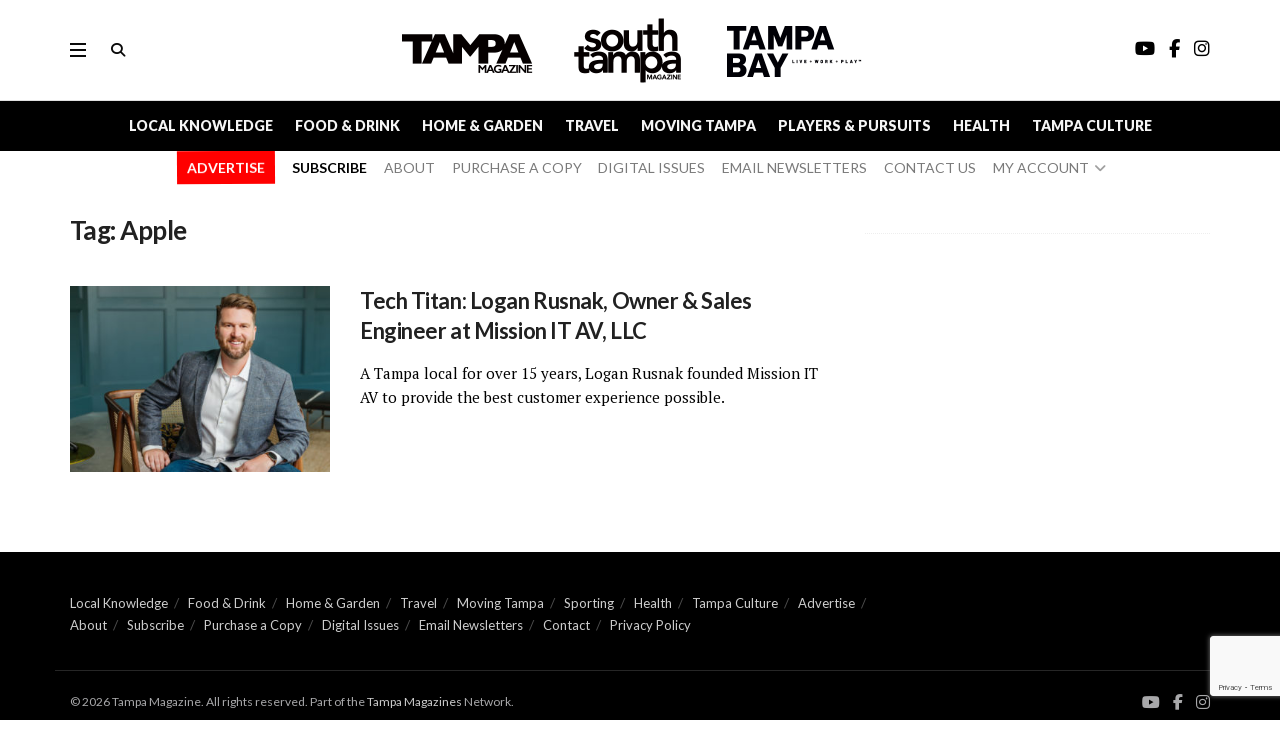

--- FILE ---
content_type: text/html; charset=utf-8
request_url: https://www.google.com/recaptcha/api2/anchor?ar=1&k=6Le05lcrAAAAAFB6XXD3qIpIzBkOtsb9xjrkc5Jz&co=aHR0cHM6Ly90YW1wYW1hZ2F6aW5lcy5jb206NDQz&hl=en&v=PoyoqOPhxBO7pBk68S4YbpHZ&size=invisible&anchor-ms=20000&execute-ms=30000&cb=2t1r5gi2plm6
body_size: 48589
content:
<!DOCTYPE HTML><html dir="ltr" lang="en"><head><meta http-equiv="Content-Type" content="text/html; charset=UTF-8">
<meta http-equiv="X-UA-Compatible" content="IE=edge">
<title>reCAPTCHA</title>
<style type="text/css">
/* cyrillic-ext */
@font-face {
  font-family: 'Roboto';
  font-style: normal;
  font-weight: 400;
  font-stretch: 100%;
  src: url(//fonts.gstatic.com/s/roboto/v48/KFO7CnqEu92Fr1ME7kSn66aGLdTylUAMa3GUBHMdazTgWw.woff2) format('woff2');
  unicode-range: U+0460-052F, U+1C80-1C8A, U+20B4, U+2DE0-2DFF, U+A640-A69F, U+FE2E-FE2F;
}
/* cyrillic */
@font-face {
  font-family: 'Roboto';
  font-style: normal;
  font-weight: 400;
  font-stretch: 100%;
  src: url(//fonts.gstatic.com/s/roboto/v48/KFO7CnqEu92Fr1ME7kSn66aGLdTylUAMa3iUBHMdazTgWw.woff2) format('woff2');
  unicode-range: U+0301, U+0400-045F, U+0490-0491, U+04B0-04B1, U+2116;
}
/* greek-ext */
@font-face {
  font-family: 'Roboto';
  font-style: normal;
  font-weight: 400;
  font-stretch: 100%;
  src: url(//fonts.gstatic.com/s/roboto/v48/KFO7CnqEu92Fr1ME7kSn66aGLdTylUAMa3CUBHMdazTgWw.woff2) format('woff2');
  unicode-range: U+1F00-1FFF;
}
/* greek */
@font-face {
  font-family: 'Roboto';
  font-style: normal;
  font-weight: 400;
  font-stretch: 100%;
  src: url(//fonts.gstatic.com/s/roboto/v48/KFO7CnqEu92Fr1ME7kSn66aGLdTylUAMa3-UBHMdazTgWw.woff2) format('woff2');
  unicode-range: U+0370-0377, U+037A-037F, U+0384-038A, U+038C, U+038E-03A1, U+03A3-03FF;
}
/* math */
@font-face {
  font-family: 'Roboto';
  font-style: normal;
  font-weight: 400;
  font-stretch: 100%;
  src: url(//fonts.gstatic.com/s/roboto/v48/KFO7CnqEu92Fr1ME7kSn66aGLdTylUAMawCUBHMdazTgWw.woff2) format('woff2');
  unicode-range: U+0302-0303, U+0305, U+0307-0308, U+0310, U+0312, U+0315, U+031A, U+0326-0327, U+032C, U+032F-0330, U+0332-0333, U+0338, U+033A, U+0346, U+034D, U+0391-03A1, U+03A3-03A9, U+03B1-03C9, U+03D1, U+03D5-03D6, U+03F0-03F1, U+03F4-03F5, U+2016-2017, U+2034-2038, U+203C, U+2040, U+2043, U+2047, U+2050, U+2057, U+205F, U+2070-2071, U+2074-208E, U+2090-209C, U+20D0-20DC, U+20E1, U+20E5-20EF, U+2100-2112, U+2114-2115, U+2117-2121, U+2123-214F, U+2190, U+2192, U+2194-21AE, U+21B0-21E5, U+21F1-21F2, U+21F4-2211, U+2213-2214, U+2216-22FF, U+2308-230B, U+2310, U+2319, U+231C-2321, U+2336-237A, U+237C, U+2395, U+239B-23B7, U+23D0, U+23DC-23E1, U+2474-2475, U+25AF, U+25B3, U+25B7, U+25BD, U+25C1, U+25CA, U+25CC, U+25FB, U+266D-266F, U+27C0-27FF, U+2900-2AFF, U+2B0E-2B11, U+2B30-2B4C, U+2BFE, U+3030, U+FF5B, U+FF5D, U+1D400-1D7FF, U+1EE00-1EEFF;
}
/* symbols */
@font-face {
  font-family: 'Roboto';
  font-style: normal;
  font-weight: 400;
  font-stretch: 100%;
  src: url(//fonts.gstatic.com/s/roboto/v48/KFO7CnqEu92Fr1ME7kSn66aGLdTylUAMaxKUBHMdazTgWw.woff2) format('woff2');
  unicode-range: U+0001-000C, U+000E-001F, U+007F-009F, U+20DD-20E0, U+20E2-20E4, U+2150-218F, U+2190, U+2192, U+2194-2199, U+21AF, U+21E6-21F0, U+21F3, U+2218-2219, U+2299, U+22C4-22C6, U+2300-243F, U+2440-244A, U+2460-24FF, U+25A0-27BF, U+2800-28FF, U+2921-2922, U+2981, U+29BF, U+29EB, U+2B00-2BFF, U+4DC0-4DFF, U+FFF9-FFFB, U+10140-1018E, U+10190-1019C, U+101A0, U+101D0-101FD, U+102E0-102FB, U+10E60-10E7E, U+1D2C0-1D2D3, U+1D2E0-1D37F, U+1F000-1F0FF, U+1F100-1F1AD, U+1F1E6-1F1FF, U+1F30D-1F30F, U+1F315, U+1F31C, U+1F31E, U+1F320-1F32C, U+1F336, U+1F378, U+1F37D, U+1F382, U+1F393-1F39F, U+1F3A7-1F3A8, U+1F3AC-1F3AF, U+1F3C2, U+1F3C4-1F3C6, U+1F3CA-1F3CE, U+1F3D4-1F3E0, U+1F3ED, U+1F3F1-1F3F3, U+1F3F5-1F3F7, U+1F408, U+1F415, U+1F41F, U+1F426, U+1F43F, U+1F441-1F442, U+1F444, U+1F446-1F449, U+1F44C-1F44E, U+1F453, U+1F46A, U+1F47D, U+1F4A3, U+1F4B0, U+1F4B3, U+1F4B9, U+1F4BB, U+1F4BF, U+1F4C8-1F4CB, U+1F4D6, U+1F4DA, U+1F4DF, U+1F4E3-1F4E6, U+1F4EA-1F4ED, U+1F4F7, U+1F4F9-1F4FB, U+1F4FD-1F4FE, U+1F503, U+1F507-1F50B, U+1F50D, U+1F512-1F513, U+1F53E-1F54A, U+1F54F-1F5FA, U+1F610, U+1F650-1F67F, U+1F687, U+1F68D, U+1F691, U+1F694, U+1F698, U+1F6AD, U+1F6B2, U+1F6B9-1F6BA, U+1F6BC, U+1F6C6-1F6CF, U+1F6D3-1F6D7, U+1F6E0-1F6EA, U+1F6F0-1F6F3, U+1F6F7-1F6FC, U+1F700-1F7FF, U+1F800-1F80B, U+1F810-1F847, U+1F850-1F859, U+1F860-1F887, U+1F890-1F8AD, U+1F8B0-1F8BB, U+1F8C0-1F8C1, U+1F900-1F90B, U+1F93B, U+1F946, U+1F984, U+1F996, U+1F9E9, U+1FA00-1FA6F, U+1FA70-1FA7C, U+1FA80-1FA89, U+1FA8F-1FAC6, U+1FACE-1FADC, U+1FADF-1FAE9, U+1FAF0-1FAF8, U+1FB00-1FBFF;
}
/* vietnamese */
@font-face {
  font-family: 'Roboto';
  font-style: normal;
  font-weight: 400;
  font-stretch: 100%;
  src: url(//fonts.gstatic.com/s/roboto/v48/KFO7CnqEu92Fr1ME7kSn66aGLdTylUAMa3OUBHMdazTgWw.woff2) format('woff2');
  unicode-range: U+0102-0103, U+0110-0111, U+0128-0129, U+0168-0169, U+01A0-01A1, U+01AF-01B0, U+0300-0301, U+0303-0304, U+0308-0309, U+0323, U+0329, U+1EA0-1EF9, U+20AB;
}
/* latin-ext */
@font-face {
  font-family: 'Roboto';
  font-style: normal;
  font-weight: 400;
  font-stretch: 100%;
  src: url(//fonts.gstatic.com/s/roboto/v48/KFO7CnqEu92Fr1ME7kSn66aGLdTylUAMa3KUBHMdazTgWw.woff2) format('woff2');
  unicode-range: U+0100-02BA, U+02BD-02C5, U+02C7-02CC, U+02CE-02D7, U+02DD-02FF, U+0304, U+0308, U+0329, U+1D00-1DBF, U+1E00-1E9F, U+1EF2-1EFF, U+2020, U+20A0-20AB, U+20AD-20C0, U+2113, U+2C60-2C7F, U+A720-A7FF;
}
/* latin */
@font-face {
  font-family: 'Roboto';
  font-style: normal;
  font-weight: 400;
  font-stretch: 100%;
  src: url(//fonts.gstatic.com/s/roboto/v48/KFO7CnqEu92Fr1ME7kSn66aGLdTylUAMa3yUBHMdazQ.woff2) format('woff2');
  unicode-range: U+0000-00FF, U+0131, U+0152-0153, U+02BB-02BC, U+02C6, U+02DA, U+02DC, U+0304, U+0308, U+0329, U+2000-206F, U+20AC, U+2122, U+2191, U+2193, U+2212, U+2215, U+FEFF, U+FFFD;
}
/* cyrillic-ext */
@font-face {
  font-family: 'Roboto';
  font-style: normal;
  font-weight: 500;
  font-stretch: 100%;
  src: url(//fonts.gstatic.com/s/roboto/v48/KFO7CnqEu92Fr1ME7kSn66aGLdTylUAMa3GUBHMdazTgWw.woff2) format('woff2');
  unicode-range: U+0460-052F, U+1C80-1C8A, U+20B4, U+2DE0-2DFF, U+A640-A69F, U+FE2E-FE2F;
}
/* cyrillic */
@font-face {
  font-family: 'Roboto';
  font-style: normal;
  font-weight: 500;
  font-stretch: 100%;
  src: url(//fonts.gstatic.com/s/roboto/v48/KFO7CnqEu92Fr1ME7kSn66aGLdTylUAMa3iUBHMdazTgWw.woff2) format('woff2');
  unicode-range: U+0301, U+0400-045F, U+0490-0491, U+04B0-04B1, U+2116;
}
/* greek-ext */
@font-face {
  font-family: 'Roboto';
  font-style: normal;
  font-weight: 500;
  font-stretch: 100%;
  src: url(//fonts.gstatic.com/s/roboto/v48/KFO7CnqEu92Fr1ME7kSn66aGLdTylUAMa3CUBHMdazTgWw.woff2) format('woff2');
  unicode-range: U+1F00-1FFF;
}
/* greek */
@font-face {
  font-family: 'Roboto';
  font-style: normal;
  font-weight: 500;
  font-stretch: 100%;
  src: url(//fonts.gstatic.com/s/roboto/v48/KFO7CnqEu92Fr1ME7kSn66aGLdTylUAMa3-UBHMdazTgWw.woff2) format('woff2');
  unicode-range: U+0370-0377, U+037A-037F, U+0384-038A, U+038C, U+038E-03A1, U+03A3-03FF;
}
/* math */
@font-face {
  font-family: 'Roboto';
  font-style: normal;
  font-weight: 500;
  font-stretch: 100%;
  src: url(//fonts.gstatic.com/s/roboto/v48/KFO7CnqEu92Fr1ME7kSn66aGLdTylUAMawCUBHMdazTgWw.woff2) format('woff2');
  unicode-range: U+0302-0303, U+0305, U+0307-0308, U+0310, U+0312, U+0315, U+031A, U+0326-0327, U+032C, U+032F-0330, U+0332-0333, U+0338, U+033A, U+0346, U+034D, U+0391-03A1, U+03A3-03A9, U+03B1-03C9, U+03D1, U+03D5-03D6, U+03F0-03F1, U+03F4-03F5, U+2016-2017, U+2034-2038, U+203C, U+2040, U+2043, U+2047, U+2050, U+2057, U+205F, U+2070-2071, U+2074-208E, U+2090-209C, U+20D0-20DC, U+20E1, U+20E5-20EF, U+2100-2112, U+2114-2115, U+2117-2121, U+2123-214F, U+2190, U+2192, U+2194-21AE, U+21B0-21E5, U+21F1-21F2, U+21F4-2211, U+2213-2214, U+2216-22FF, U+2308-230B, U+2310, U+2319, U+231C-2321, U+2336-237A, U+237C, U+2395, U+239B-23B7, U+23D0, U+23DC-23E1, U+2474-2475, U+25AF, U+25B3, U+25B7, U+25BD, U+25C1, U+25CA, U+25CC, U+25FB, U+266D-266F, U+27C0-27FF, U+2900-2AFF, U+2B0E-2B11, U+2B30-2B4C, U+2BFE, U+3030, U+FF5B, U+FF5D, U+1D400-1D7FF, U+1EE00-1EEFF;
}
/* symbols */
@font-face {
  font-family: 'Roboto';
  font-style: normal;
  font-weight: 500;
  font-stretch: 100%;
  src: url(//fonts.gstatic.com/s/roboto/v48/KFO7CnqEu92Fr1ME7kSn66aGLdTylUAMaxKUBHMdazTgWw.woff2) format('woff2');
  unicode-range: U+0001-000C, U+000E-001F, U+007F-009F, U+20DD-20E0, U+20E2-20E4, U+2150-218F, U+2190, U+2192, U+2194-2199, U+21AF, U+21E6-21F0, U+21F3, U+2218-2219, U+2299, U+22C4-22C6, U+2300-243F, U+2440-244A, U+2460-24FF, U+25A0-27BF, U+2800-28FF, U+2921-2922, U+2981, U+29BF, U+29EB, U+2B00-2BFF, U+4DC0-4DFF, U+FFF9-FFFB, U+10140-1018E, U+10190-1019C, U+101A0, U+101D0-101FD, U+102E0-102FB, U+10E60-10E7E, U+1D2C0-1D2D3, U+1D2E0-1D37F, U+1F000-1F0FF, U+1F100-1F1AD, U+1F1E6-1F1FF, U+1F30D-1F30F, U+1F315, U+1F31C, U+1F31E, U+1F320-1F32C, U+1F336, U+1F378, U+1F37D, U+1F382, U+1F393-1F39F, U+1F3A7-1F3A8, U+1F3AC-1F3AF, U+1F3C2, U+1F3C4-1F3C6, U+1F3CA-1F3CE, U+1F3D4-1F3E0, U+1F3ED, U+1F3F1-1F3F3, U+1F3F5-1F3F7, U+1F408, U+1F415, U+1F41F, U+1F426, U+1F43F, U+1F441-1F442, U+1F444, U+1F446-1F449, U+1F44C-1F44E, U+1F453, U+1F46A, U+1F47D, U+1F4A3, U+1F4B0, U+1F4B3, U+1F4B9, U+1F4BB, U+1F4BF, U+1F4C8-1F4CB, U+1F4D6, U+1F4DA, U+1F4DF, U+1F4E3-1F4E6, U+1F4EA-1F4ED, U+1F4F7, U+1F4F9-1F4FB, U+1F4FD-1F4FE, U+1F503, U+1F507-1F50B, U+1F50D, U+1F512-1F513, U+1F53E-1F54A, U+1F54F-1F5FA, U+1F610, U+1F650-1F67F, U+1F687, U+1F68D, U+1F691, U+1F694, U+1F698, U+1F6AD, U+1F6B2, U+1F6B9-1F6BA, U+1F6BC, U+1F6C6-1F6CF, U+1F6D3-1F6D7, U+1F6E0-1F6EA, U+1F6F0-1F6F3, U+1F6F7-1F6FC, U+1F700-1F7FF, U+1F800-1F80B, U+1F810-1F847, U+1F850-1F859, U+1F860-1F887, U+1F890-1F8AD, U+1F8B0-1F8BB, U+1F8C0-1F8C1, U+1F900-1F90B, U+1F93B, U+1F946, U+1F984, U+1F996, U+1F9E9, U+1FA00-1FA6F, U+1FA70-1FA7C, U+1FA80-1FA89, U+1FA8F-1FAC6, U+1FACE-1FADC, U+1FADF-1FAE9, U+1FAF0-1FAF8, U+1FB00-1FBFF;
}
/* vietnamese */
@font-face {
  font-family: 'Roboto';
  font-style: normal;
  font-weight: 500;
  font-stretch: 100%;
  src: url(//fonts.gstatic.com/s/roboto/v48/KFO7CnqEu92Fr1ME7kSn66aGLdTylUAMa3OUBHMdazTgWw.woff2) format('woff2');
  unicode-range: U+0102-0103, U+0110-0111, U+0128-0129, U+0168-0169, U+01A0-01A1, U+01AF-01B0, U+0300-0301, U+0303-0304, U+0308-0309, U+0323, U+0329, U+1EA0-1EF9, U+20AB;
}
/* latin-ext */
@font-face {
  font-family: 'Roboto';
  font-style: normal;
  font-weight: 500;
  font-stretch: 100%;
  src: url(//fonts.gstatic.com/s/roboto/v48/KFO7CnqEu92Fr1ME7kSn66aGLdTylUAMa3KUBHMdazTgWw.woff2) format('woff2');
  unicode-range: U+0100-02BA, U+02BD-02C5, U+02C7-02CC, U+02CE-02D7, U+02DD-02FF, U+0304, U+0308, U+0329, U+1D00-1DBF, U+1E00-1E9F, U+1EF2-1EFF, U+2020, U+20A0-20AB, U+20AD-20C0, U+2113, U+2C60-2C7F, U+A720-A7FF;
}
/* latin */
@font-face {
  font-family: 'Roboto';
  font-style: normal;
  font-weight: 500;
  font-stretch: 100%;
  src: url(//fonts.gstatic.com/s/roboto/v48/KFO7CnqEu92Fr1ME7kSn66aGLdTylUAMa3yUBHMdazQ.woff2) format('woff2');
  unicode-range: U+0000-00FF, U+0131, U+0152-0153, U+02BB-02BC, U+02C6, U+02DA, U+02DC, U+0304, U+0308, U+0329, U+2000-206F, U+20AC, U+2122, U+2191, U+2193, U+2212, U+2215, U+FEFF, U+FFFD;
}
/* cyrillic-ext */
@font-face {
  font-family: 'Roboto';
  font-style: normal;
  font-weight: 900;
  font-stretch: 100%;
  src: url(//fonts.gstatic.com/s/roboto/v48/KFO7CnqEu92Fr1ME7kSn66aGLdTylUAMa3GUBHMdazTgWw.woff2) format('woff2');
  unicode-range: U+0460-052F, U+1C80-1C8A, U+20B4, U+2DE0-2DFF, U+A640-A69F, U+FE2E-FE2F;
}
/* cyrillic */
@font-face {
  font-family: 'Roboto';
  font-style: normal;
  font-weight: 900;
  font-stretch: 100%;
  src: url(//fonts.gstatic.com/s/roboto/v48/KFO7CnqEu92Fr1ME7kSn66aGLdTylUAMa3iUBHMdazTgWw.woff2) format('woff2');
  unicode-range: U+0301, U+0400-045F, U+0490-0491, U+04B0-04B1, U+2116;
}
/* greek-ext */
@font-face {
  font-family: 'Roboto';
  font-style: normal;
  font-weight: 900;
  font-stretch: 100%;
  src: url(//fonts.gstatic.com/s/roboto/v48/KFO7CnqEu92Fr1ME7kSn66aGLdTylUAMa3CUBHMdazTgWw.woff2) format('woff2');
  unicode-range: U+1F00-1FFF;
}
/* greek */
@font-face {
  font-family: 'Roboto';
  font-style: normal;
  font-weight: 900;
  font-stretch: 100%;
  src: url(//fonts.gstatic.com/s/roboto/v48/KFO7CnqEu92Fr1ME7kSn66aGLdTylUAMa3-UBHMdazTgWw.woff2) format('woff2');
  unicode-range: U+0370-0377, U+037A-037F, U+0384-038A, U+038C, U+038E-03A1, U+03A3-03FF;
}
/* math */
@font-face {
  font-family: 'Roboto';
  font-style: normal;
  font-weight: 900;
  font-stretch: 100%;
  src: url(//fonts.gstatic.com/s/roboto/v48/KFO7CnqEu92Fr1ME7kSn66aGLdTylUAMawCUBHMdazTgWw.woff2) format('woff2');
  unicode-range: U+0302-0303, U+0305, U+0307-0308, U+0310, U+0312, U+0315, U+031A, U+0326-0327, U+032C, U+032F-0330, U+0332-0333, U+0338, U+033A, U+0346, U+034D, U+0391-03A1, U+03A3-03A9, U+03B1-03C9, U+03D1, U+03D5-03D6, U+03F0-03F1, U+03F4-03F5, U+2016-2017, U+2034-2038, U+203C, U+2040, U+2043, U+2047, U+2050, U+2057, U+205F, U+2070-2071, U+2074-208E, U+2090-209C, U+20D0-20DC, U+20E1, U+20E5-20EF, U+2100-2112, U+2114-2115, U+2117-2121, U+2123-214F, U+2190, U+2192, U+2194-21AE, U+21B0-21E5, U+21F1-21F2, U+21F4-2211, U+2213-2214, U+2216-22FF, U+2308-230B, U+2310, U+2319, U+231C-2321, U+2336-237A, U+237C, U+2395, U+239B-23B7, U+23D0, U+23DC-23E1, U+2474-2475, U+25AF, U+25B3, U+25B7, U+25BD, U+25C1, U+25CA, U+25CC, U+25FB, U+266D-266F, U+27C0-27FF, U+2900-2AFF, U+2B0E-2B11, U+2B30-2B4C, U+2BFE, U+3030, U+FF5B, U+FF5D, U+1D400-1D7FF, U+1EE00-1EEFF;
}
/* symbols */
@font-face {
  font-family: 'Roboto';
  font-style: normal;
  font-weight: 900;
  font-stretch: 100%;
  src: url(//fonts.gstatic.com/s/roboto/v48/KFO7CnqEu92Fr1ME7kSn66aGLdTylUAMaxKUBHMdazTgWw.woff2) format('woff2');
  unicode-range: U+0001-000C, U+000E-001F, U+007F-009F, U+20DD-20E0, U+20E2-20E4, U+2150-218F, U+2190, U+2192, U+2194-2199, U+21AF, U+21E6-21F0, U+21F3, U+2218-2219, U+2299, U+22C4-22C6, U+2300-243F, U+2440-244A, U+2460-24FF, U+25A0-27BF, U+2800-28FF, U+2921-2922, U+2981, U+29BF, U+29EB, U+2B00-2BFF, U+4DC0-4DFF, U+FFF9-FFFB, U+10140-1018E, U+10190-1019C, U+101A0, U+101D0-101FD, U+102E0-102FB, U+10E60-10E7E, U+1D2C0-1D2D3, U+1D2E0-1D37F, U+1F000-1F0FF, U+1F100-1F1AD, U+1F1E6-1F1FF, U+1F30D-1F30F, U+1F315, U+1F31C, U+1F31E, U+1F320-1F32C, U+1F336, U+1F378, U+1F37D, U+1F382, U+1F393-1F39F, U+1F3A7-1F3A8, U+1F3AC-1F3AF, U+1F3C2, U+1F3C4-1F3C6, U+1F3CA-1F3CE, U+1F3D4-1F3E0, U+1F3ED, U+1F3F1-1F3F3, U+1F3F5-1F3F7, U+1F408, U+1F415, U+1F41F, U+1F426, U+1F43F, U+1F441-1F442, U+1F444, U+1F446-1F449, U+1F44C-1F44E, U+1F453, U+1F46A, U+1F47D, U+1F4A3, U+1F4B0, U+1F4B3, U+1F4B9, U+1F4BB, U+1F4BF, U+1F4C8-1F4CB, U+1F4D6, U+1F4DA, U+1F4DF, U+1F4E3-1F4E6, U+1F4EA-1F4ED, U+1F4F7, U+1F4F9-1F4FB, U+1F4FD-1F4FE, U+1F503, U+1F507-1F50B, U+1F50D, U+1F512-1F513, U+1F53E-1F54A, U+1F54F-1F5FA, U+1F610, U+1F650-1F67F, U+1F687, U+1F68D, U+1F691, U+1F694, U+1F698, U+1F6AD, U+1F6B2, U+1F6B9-1F6BA, U+1F6BC, U+1F6C6-1F6CF, U+1F6D3-1F6D7, U+1F6E0-1F6EA, U+1F6F0-1F6F3, U+1F6F7-1F6FC, U+1F700-1F7FF, U+1F800-1F80B, U+1F810-1F847, U+1F850-1F859, U+1F860-1F887, U+1F890-1F8AD, U+1F8B0-1F8BB, U+1F8C0-1F8C1, U+1F900-1F90B, U+1F93B, U+1F946, U+1F984, U+1F996, U+1F9E9, U+1FA00-1FA6F, U+1FA70-1FA7C, U+1FA80-1FA89, U+1FA8F-1FAC6, U+1FACE-1FADC, U+1FADF-1FAE9, U+1FAF0-1FAF8, U+1FB00-1FBFF;
}
/* vietnamese */
@font-face {
  font-family: 'Roboto';
  font-style: normal;
  font-weight: 900;
  font-stretch: 100%;
  src: url(//fonts.gstatic.com/s/roboto/v48/KFO7CnqEu92Fr1ME7kSn66aGLdTylUAMa3OUBHMdazTgWw.woff2) format('woff2');
  unicode-range: U+0102-0103, U+0110-0111, U+0128-0129, U+0168-0169, U+01A0-01A1, U+01AF-01B0, U+0300-0301, U+0303-0304, U+0308-0309, U+0323, U+0329, U+1EA0-1EF9, U+20AB;
}
/* latin-ext */
@font-face {
  font-family: 'Roboto';
  font-style: normal;
  font-weight: 900;
  font-stretch: 100%;
  src: url(//fonts.gstatic.com/s/roboto/v48/KFO7CnqEu92Fr1ME7kSn66aGLdTylUAMa3KUBHMdazTgWw.woff2) format('woff2');
  unicode-range: U+0100-02BA, U+02BD-02C5, U+02C7-02CC, U+02CE-02D7, U+02DD-02FF, U+0304, U+0308, U+0329, U+1D00-1DBF, U+1E00-1E9F, U+1EF2-1EFF, U+2020, U+20A0-20AB, U+20AD-20C0, U+2113, U+2C60-2C7F, U+A720-A7FF;
}
/* latin */
@font-face {
  font-family: 'Roboto';
  font-style: normal;
  font-weight: 900;
  font-stretch: 100%;
  src: url(//fonts.gstatic.com/s/roboto/v48/KFO7CnqEu92Fr1ME7kSn66aGLdTylUAMa3yUBHMdazQ.woff2) format('woff2');
  unicode-range: U+0000-00FF, U+0131, U+0152-0153, U+02BB-02BC, U+02C6, U+02DA, U+02DC, U+0304, U+0308, U+0329, U+2000-206F, U+20AC, U+2122, U+2191, U+2193, U+2212, U+2215, U+FEFF, U+FFFD;
}

</style>
<link rel="stylesheet" type="text/css" href="https://www.gstatic.com/recaptcha/releases/PoyoqOPhxBO7pBk68S4YbpHZ/styles__ltr.css">
<script nonce="_7Bloa7egc9VpOjndtdOxw" type="text/javascript">window['__recaptcha_api'] = 'https://www.google.com/recaptcha/api2/';</script>
<script type="text/javascript" src="https://www.gstatic.com/recaptcha/releases/PoyoqOPhxBO7pBk68S4YbpHZ/recaptcha__en.js" nonce="_7Bloa7egc9VpOjndtdOxw">
      
    </script></head>
<body><div id="rc-anchor-alert" class="rc-anchor-alert"></div>
<input type="hidden" id="recaptcha-token" value="[base64]">
<script type="text/javascript" nonce="_7Bloa7egc9VpOjndtdOxw">
      recaptcha.anchor.Main.init("[\x22ainput\x22,[\x22bgdata\x22,\x22\x22,\[base64]/[base64]/[base64]/[base64]/[base64]/UltsKytdPUU6KEU8MjA0OD9SW2wrK109RT4+NnwxOTI6KChFJjY0NTEyKT09NTUyOTYmJk0rMTxjLmxlbmd0aCYmKGMuY2hhckNvZGVBdChNKzEpJjY0NTEyKT09NTYzMjA/[base64]/[base64]/[base64]/[base64]/[base64]/[base64]/[base64]\x22,\[base64]\\u003d\x22,\x22w5nCssO0MsKjUMO1w65FwqrDtsKbw7nDtUQQOcOmwrpKwoHDgEEkw73DryLCusKKwoAkwp/[base64]/ChVTDuCY1wrQSCVvCojbDrWxFNMOuw6/CgWHDvcO6X3pgw595c1tUw7jDm8Oqw5o9wpM7w61fwq7Dgy8NeHfCtlUvYsKTB8KzwrTDiiPCkwXCjzovb8Kowr15KwfCisOUwr7ChzbCmcOww7PDiUlCOjjDliLDjMK3wrNFw5/[base64]/CnEXDv8Ovwp3DtMOlUMK3w6XDpcKCw5RnJ8KwLMO/w6MYwpBvw4J4woJgwoPDlsOdw4HDnX58WcK/LcKbw51CwoDCjMKgw5wkSj1Rw6jDjFh9IT7CnGsIAMKYw6sZwpHCmRpRwrHDvCXDrsO4worDr8Oww5PCoMK7wqhgXMKrAQvCtsOCO8KnZcKMwoAHw5DDkE4gwrbDgUtKw5/DhFBsYADDr1nCs8KBwq/Du8Orw5VLAjFew4/[base64]/w5cMw4TDtTvDvyt8RWnDiUnDsGgpLE7DmgbCjsKRwr7CgsKVw603bMO6V8Ocw5zDjSjCoEXCmh3DpxnDunfCisOJw6NtwoBtw7R+XX/DlcOpwrXDg8KJw5rCln3DhcKww5dpCwMcwqALw70ARyfChMOww6YqwrZTGjrDrcKJRcK7RHIpwrRlM1DCs8KMw5vDv8OSckPCqTHCkMOaQsKrCsKDw67DncK2LUxwwo/CkMKPUcKTOQ3DjVHCk8O0w5IpC2PDvDfCrsKjw6TCgWEvQsOmw68nwr4Iwr0DQCoTHCwzw6nDjzM2IMKwwqhmwqtCw6zCi8Obw4vDsCMHwqQ9wqwLcWBewo9nwrAGwonDuRE/w5XCk8OJw5NIQ8OvdcOEwrQ4wqPDkQLDtsOew5fDpcKjwrUPV8Orw6YrSMO2woPDssKzwr5iQsKzwp1BwrrCvirDvsOAwrBjMMKOQFI7wrTCgcKmJ8KXR1FPbMOKw7MZScKITMK9w58UBRc+WMOQAcK5wp5nJsO1YcOfw71Ww6LDgSLDgMOzw6TCuVbDjsODJG/ChMKYMcKEFMOJw6TChQ5PBMOtwpTDkcKqPcOXwosTw7XCrBAHw6g/YMKQwpTDjsOpdMOrclLCqVcMWxdAdArCtjDCosK1TXo+woTDs359wr7DgsKgw43ClsOLU2bCliLDsADDnWxQJMO4Kwt/woHCkcOCUMOEG2AWF8Kiw7wfw4PDhMOBbcKLdEzDpyrCosKRF8KsAsKcw7gpw7/CkTUnRcKRw58zwqMxw5Vfw5IPw7IZwpPCvsKyZ1fCllVPSzjDkmDCkgMybSQKw5EMw6jDjcOSwpcVUMKuFFpmMsOmBcKwXsK8wqg/wqdpaMKAIktAw4PCjsOAwp7DuTBTWGPCsB95JsKPc0jClH/DmSTCvMKUVcOGw5/[base64]/w70kbsKLUMK3YsOOXivCkMOzw49Rw5bDqMOzw4TDhcO4egzDt8K5DMO+BsK8L1bDshjDmsO7w7PCvcORw4VKwp3DlsO2w4/Ch8OMflV5EcKYwqFEw6fCkFRCVF/Ds1M5QsOIw5bDlsOzw7YPdsK1FMO2dMKQw47CsCZlC8Okw6fDmXXDvsOpbwggwofDrzwSMcOHVHvCnMKMw64AwopmwrvDiDNcw4bDh8OFw4LCuHZmwpnDpsOPJk1mwr/CksK/fMK5w5N1U0Bdw58EwoPDuV4swrLCrht0azrDmA3CiQnDkMKjPsOewqEAaRbCgzXDoiHCrTvDn3cTwoZrwoxnw7HCjz7DlBfCq8OUUXXCgFvDqcK0ZcKgHwRYP3nDgHoswoPDo8KKw47CrMK9wqLDrybDn1/[base64]/CksOfPcO+f8KCbR4Dw5QjwoDDh8OTw61ZFsOswp9fesOhw7Qaw5NQfhYhw4zCoMOSwqvDvsKOR8OpwpM5w5bDucK0wpFZwptfworDsFI1Q0PDjsKEc8KOw6lgcMOzesK0TDPDqcKuHUMgw4HCtMKeZcK/PjXDh1XCj8KJU8K1PsKXXsOywrwjw5/[base64]/[base64]/CmRJdw6LDpcKQw6FmQcOKwrXDsMKWwrbDlXLCgQQGfzvCpsK/ZiFywpl3wpENw7fDmlRWAsKPFVg1VgDDu8KLw6nCrzZkwrVxK0IGXSNxw5MKKh82w65QwqwUd0J8wrTDnsO/[base64]/Du2HDsGAGw79KPcO/ccKZIVrDhMK9wp8wDsKLXTEIdMOfwrZJw5PCi3TDr8O7wrcCJlcEw6FjWzBXw6JQd8OjI3bDocK+aGnCu8KxFsKzYBDCug/CssONw7jClsK0BiF2wpBgwpE2OltwZsOIOsOQw7DCucOiOTbDt8KSwoJewrJsw4gGwpXCs8KvPcKLw4zDujLDiU/CkcOtPsO/PmsOw5TCqMOiwpPCsQg5w5fCiMKrwrcxGcOpM8ONDsOnSjdOQcOow6/Cr3d/aMOFey5oWSrCl1jDjMKWGF1Bw4jDjl9WwphINnDDvQ9Mwr3CuB/CvXhvZUxqw5nCvQVYZMO3wrImwr/Diw4hw6vCpR5Qa8KQbsKRKcKtOsOjWV7DtxlBw5LCn2DDvy13Z8Kww4wvwrjCvcOLHcOwLnrDvcOEMsOidsKGw7DDssO/PBYgQ8O3w4/ClUbCuUQrwo03QMKcwoLCscOuGlEld8OAw6DCrnARf8Kkw6XCowLDl8Ocw4g7WEtAw7nDvUnCscORw5gfwpHCv8KSw4nDgEhwVETCucKbBMKqwpnCnMKhwooQw7rCscKqYHDChsOwWhrCpsOObT/Cvl7Ci8OUc2vDrRfDvMOTw4VBHsOBeMKvF8KOOBzDgsO0SMOdGsO2dMKqwrLDl8O/[base64]/DkGBWFcOUZcO3w6DCj8KgH8OLdsKcwqTDk8OawonDvcOhBQJtw6puwokYEMO8WcOlf8OAwpgfL8KKAUfDvW/DtcKKwoondHPCjzjDjsK4bsODVcO+C8ODw6VZIMKUbixmQwLDgl/Dt8Klw4dwQVjDrTRLUCQgfT4CMcO8wq/Dq8OEfcOoV2oTOm/CkMOATcOaKcKZwr0vY8OXwqpLF8KCwpAqdyMvNHomUmJ+asOOL1vCm0bCrAY+w4MCwobClsOdS2k/woEdfcKqwqTCksKTw4PCjMOFw5fDiMO0H8Kvwp42wprCm2/DhMKYdsOvX8O+VjnDmUxEw4Ica8OJwqzDpUhuw7sbQcKeEBjDt8K1w7lMwqnCmn0Kw73Dp05Nw5jDoxYJwoMxw4lNJinCqsOOPcOjw6ACwrDCk8KMw6PCmnbDi8KoNcKxw4jDt8OFQMOGwrPDsEvDvMKSDkLDpXAaWsOAwpvCocO/HBF+w71HwqgpEEsvW8OqwoTDosKEwpLCl1TCj8Odw5NoIjrCjMOnf8KOwqbCniEdwoLCpMOqw4EBAMOvwohpYsKEfwXCocOmZybDjEzCiA7DsyfDhsOjw5Mewr/Di1B2HBJBw7DDpUDChE1II3JDCsKTd8O1XCvDpsKcHkMuIDfCiX3Ci8O1wr8ww43DtsKjwrpYw4s7w73DjAnCq8KfEGrCgFzDqVpPw67Ck8KVw71dBsK4w6jClAI0w5fCn8OVwpQZw6DDt1UvF8OxSwDDn8KJJsO3w4E8w4gRNH/CpcKuISLCsUNTwrEWa8OVwr/DsQHClsK3wpALw5LCrEYwwocPw4nDlSnDvHfDocKpw4HCpyrDq8K1woHCqMODwp84w4rDqhB/alMQwoVlesKnecKEMsOWw6JkWyvCqVPDqBXDv8KhJELDp8KUwoTCsgU6wrzCrMOMOg/ChWRqXMKXeC3Dt2QxLXR3JcO7IW81YmjDlUXDiUXDv8KRw5fDp8O2TsOsHFnDiMKnRGZXFsKZw7l7PjfDt3ZsK8Kjw5/CpsOifMKSwqbCjGHDnMOIw58Pwq/[base64]/[base64]/[base64]/DjQ9PNMK7w51bw5gSw7jDksOEwooOADLDqcOlLw3DjloRw50Nw7LCgcKZVcKJw4RPw7jCl3xFLcOHw6bDnzzDlgrDscOBw5NBwrUzdg5hw77DscK2wrnDtTl4w5fDjcKtwoV8bVZtwpzDgRXCmxlxw53DuCnDoxJVw67DrQLCpWEgw5nCjxfDnMOVEMO/BcKawqnDoUTCmMORfcKJT05jwpzDiULCu8Kmwo/[base64]/CijHDt8KBw43DnStNF0QBwrjDg09uw5hgw6AVPsOWZAXDj8K5XsOYwpN2MsO5w7vCpsKjXyPCtsK8woB3w5rChsOhUiQ2CMKwwqfDj8KRwpU6IXB3NG9+w7fCk8KuwqfDusKSVcOlMMKawpnDhMOYXWhAwqpYw7tvDQ9Uw7/ChC/CnBcSVsO+w59rAVozwrPDpMKeAHjDrGgPXSZHVMOvZcKPwqTClcOyw6QDVMO9wqrDl8KawrMyJ10oR8Ksw4A+csKEPjzDpXbDh1lIV8O7w4PDjkgfVGkZwoLDkUcIwoDDm3cwbnQCK8O5QiBew43ChVfCjcK9V8KQw53Ck0VywqVtWnItXADCucO7w41ywq/DgcKGH3tRKsKrXxjCt0DCtcKJfWJPDEvCq8KqOFhbVyATw5NMw6XDrxfDpcO0J8O4bmXDscOnBXTDg8K4A0Iqw4zCvkXCksOAw47DgMK1wo81w7DDq8OaegPCg1XDqHpEwq83woHCuTN/w6XCvBXCrClYw7TDnhcjEsOYwo3CsyzCgGFEwrADwovCr8Kcw7AaG1dMfMKSJMKvdcOawqFLwr7CicKXw6xHPy8GTMKiKidUCyFow4PDsC7DpWR7UzxlwpHCnTwEw6XCnVcdw5TDoH/[base64]/DhcKlTMKVw4nCssK6E8Kyw4LDjg9dwoFTLsOew40iw6x2wrTCm8OgK8KmwqA3wrEdQHbDi8OZwrXCihRdwrvDscKAOsO4wqAGwoHDlVLDssOww53CucKrdR3Dj3rDjcO3w70iwqfDv8Klwrhvw5wyU3zDqF/[base64]/c8OYw7wawp4vUsORwqBpwpPCncOZBsKWw45Qw610ccKEIcOqw6ssIsKbIcO2wohUwrcKVi9lBHAldcKWwrzDlC7CsFE+FDvDj8KBwpfDrcOQwrHDncKuEiM/[base64]/McKDwpMZagXCrUY5ZcOpYT3DqsO3HMOmwqZgD8Kiw6vDvzo5w5ELw6NiccK+Yw7Ch8OdAsKiwrrDqMOVwoc8SU3CtX/Dky8AwrIMw7LCi8KNeW3DlsOyLWnDkMOfScO9RXvCsiplw5Z4wq/CoydyScOXLQF0wpocWsKuwrjDpHjCuk/[base64]/w4XCuC/DvEbDgnTCrcK/aMOWWg1swrLDk2LDkTIqSF7CvwHCrMOuwoLDm8OZBUJTwpvDm8KZcEjCiMOfw4xWw51iYMK8a8O8NsKww49+ScOnw65Uw5TDmFRlAitJBMOiw4saFcOVRSMTNl0Gc8KvasOOwp4cw6I/wpZWeMOcMcKNO8KxY0HCunNMw4tEw7fCvcKRTUtodsKgw7E1KlvDs1HCpSbDkC1mLDLCkCY/WcKeBMKxZXfCucK7wqnCsnTDo8Kow5B0cRJ/woRtwrrCgz1Jw4TDsFoUWRjDs8KHChQYw5xHwp8dw4nCpy51wq7ClMKJKwtLBT4Fw7NGw43CpS0wSMOrcnoqw6HCmMO5XcOJI1rChMOSWMKRwpjDr8KZLTNHSFIVw57DvRgQwo/CjMKvwqTCnMKNPCLDk3htUmwdw6jDlsKwL218wrDCp8KvX2JAa8KQKBJ5w7kLwrN4J8OEw6xDwoTCiBTCtMOOLsOtKmU6I20PYcKvw5YvTMOpwpoywpANQ347woHDgjROwojDg17DusK4P8Kiwpw4PMK8QcOpdsOgw7XDgG1ewprCp8Oqw6c7w7jDucKFw4/[base64]/DpcKkw4tnwpVVwr1pbsOOb8Omw4bDtsO/w6E/[base64]/[base64]/CXHDiSfCiMOzDcOmNsKSwo7DlMO6K8OXw7lqPsOeRW/ClSc6w6wlAMOoRsKaTEgEw5YROMKuTEPDjsKOWynDn8K4U8OsWG7CpHVtHSvCvQDCp2ZkI8OgO01jw57DqSfCmsOJwotTw5dNwoHDmsOUw6xATG/DvcOdw7TDjXbDjMOzfMKAw73Dv2/Cun3DvMOEw7/DiD5/P8KnKSTCvwPDr8O0w5nDoSI5bnnCgWHDqcOCMcK3w6DDpC/[base64]/wpcdw7DDim/DjmFjYRtVwq/CqMKgIsOabcOJUsKJw7PDtGvCklTDncO0J0QmZnnDgFx8GsKlKg5uOMOaSsKsZBYMHhdZc8O/wqh7w4pqw53CnsKXJsO/w4QHw7rCvRZww5VkecKEwowDdn8xw40vWcOGw70AJ8Kvw7/[base64]/fhICwr7DgsOAwoDDiMONw5h3w6LDncKwPMKQw6LCgMOYRDd+w4rCpmTCvBfCg1PDpiDCmm/DnmsBUz4qwqRpwo/Dp1dkwqXCl8KswprDqcOjwrodwqgEFcOmwplGMl8ww7BFO8O1wr5pw5sCNGUIw4g0cAvCosOFGCVQwrrCoCHDp8KAwq3ChMKuwr7DqcKLM8KgCsK8wpkkABloMgDCucKVUsO/GcKzIcKMwr/[base64]/DusOLDsK/[base64]/ccOcwpR+w6jDssKkwqTDiXEGAT7Dp3ZVDMOXwrHDjWIkNcOISMKowq/Coz1fEj/DqMKTOQjCuXo5dsOKw6fDv8K+VBLDq0XCjsO/[base64]/Cm04gQWcZe8ORw5BWHMO4w7TCt8Kkw6gbSyhCw6PDugbCrcKdQV1BCE3CpWrClyogbXRPw7rDp0d1UsK1F8KaChvCpcOSw5XDvBvDlsKZB1DDn8O5wrtFw7MVQWFRUhrDl8O7E8OXfGdPMMOMw51Lw5TDlnTDnEUbwp/CpMONIsOSE1DDogRew7INwp3DrMKMD0TCnl8mJMKCw7LDjsO8HsO7wrLCpQrDiChNDMKBRw8uVsKQcMOnwrIjw45ww4HCtsKgwqHCknI/wp/CvglsF8ODwrRiVMO8JGYsTMOmwo7DjsKuw7HCm2XChMKSworDqEbDlF7Dr1vDv8OsP1fDix3CkRPDmgxvw7dYwoBqwobDuhY1wobCh1l/w7vCphTCoG/CsB3DpcK6w6wWw6bDisKnBRzCvFbDtwZKIFPDisO/wobCkMOQGMK/w7cVw5zDqREow4PCmHFdJsKqw53CmcOgMMOEwoQ8wqDDl8OnYsOfwpbDuxPCg8O6F0NqJSFyw4bCoDvCjcK3wpRqw47CjsKQw6DCssKcw7Z2LDwhwoEqwoFwAVk8QMKiNHPCnAxcV8O3wr9HwrFJwq3CgSrCiMK8Fn/Dl8KswpRGw613CMOywqDDon5VMcOPwrdjKCTCrDYrwpzDoRfDj8OYDMKnF8OZO8O+w4RhwovCncOofMOwwr/CmcOhb1EUwrAnwqXDj8O/SsO0wqV8wpDDhMKAwqR+bVzCksKTfsOyCMOrV2Ncw5hydnMjwrfDmcK+woNRR8KmJ8O0AcKDwoXDk1fCvD17w5/[base64]/[base64]/Dj2rDvsO8wpcrYMKBw7UTMxlGwqgZIcOYB8OCw5wWMsKUBWk/w47Ds8ObwrxkwpXCnMOpFl3DoGbCu25OPcKmw7Zwwq3CoQNjeFo9aFd9wqgYeRlSOcOfGFYGMUbChMKuNMK1wp/DjsKBw6/DkAd/DMKIwpjDrxRKJcOcw5ZQD2jCqCNjeGsnw6rDmsObwpLDgELDnXJBBMKyRFQ8wqTDhVR5woLDgRjCtDV+w43CqDE9XDzDv1g1woHDpD/[base64]/w55BwrXDmDcww4zDj8KHw4vDuMKpw68Ew6PCvsOGwqVsRERSSExjZDbDtmZPBlpeICUtwrwtw6xvWMOqwpglFDzDvsOeJMOvwpMbwp4Jw5nChcOqbm9wc1LDtBNFwpnClzpew4TDocOzE8K4LjTCq8KJbmTCrDUSfh/[base64]/CgcKRw7bDuTDDgcKFwoJHXMOLwpBADsKVUMOBMMO9E1nDozDDjsKpLGvDiMKPHlAzbsK4dQ4abcKrQgfDsMOqw7kAw7vDlcOpwrsNw68Awo/DmCbDvmLCq8KUHcKJLBXDjMK0OUXDssKTDMOcw5ATw5ZIVWAxw4ojaAbCoMKww77DvFMDwoYJccOWE8O0NsKSwr8pCnRZwqLDg8KRJcK+wqLCt8OVbxBgecKtwqTDpsKdw7LDh8KgK0nCocOvw53ClVXDtQnDiCQxcRnCmcOrw5EvXcOmw55DbsOVH8KWwrAbYGHDmh/[base64]/Dszlrw7M/GVrCkhJiLMOiw6tqw6XCq8OpVMOkMxrDp3RdwrzCvMKDMm5cw4bCqjUiw6LCqXLCs8K6woERAMKvwq5ZYsOxIDXCsjRowrURw6NRwo3CizLDusKfDXnDoDrDpS7DmC/CgmJ8wpJkX1rCi2bCp1gtBcKKw4/DnMK3CR/Dinx+w7bDucO/wrdGd2LCq8KhQMKFMcKywohmGjDCpMKta0LCvsKqAAlaTcO2w7nCvRbClMKLw53CsQ/CtTBcw7/DmcKSccK6w73ChcKgw6jDpXzDjAg2OMOSC2zCiW7Djk8EJcKEIhscw7ZEOB55AMOZwqXClcK0LsK0w7jDsXBHwqguwojCjRbDl8KbwoQxwpHDpTnDnSvDsmxaQcOKcWzCkQjDgRHCssOZw6Usw4LCjMOJLH3CtDpFw6VvVsKVME/Dqyx5RmrDk8KiB1FdwpRnw5RgwrE2wopvHMKzC8Oew6MGwoklEMKWfMOGw6tLw7HDoglmwoNdw4/DoMK6w7rCiw5lw5TDu8O9CMK0w57CisO/w4M7TAsTA8OwT8OhCiAMwopGAsOqwqrDug46GF7CuMKnwrNbbsK5fADDpcK/On1Zwphdw4fDiG/CqFlJCAnDlsKjKsKcwqsNZBdNJysIWsKHw4p+OcOdNsKnRQVKw63DtcKOwqsFKWvCsxbCusKWOidjbsKSDD3Cp1rCqjZycmVow5HCqcKjwrfCoHXDoMONwq4YIsKZw4XCs17ClsK/VMKBw480M8KxwpXDhX7Dlh3CjsKywp7CjTnCtMKxZcOIw5fClXMYBcKxw59DTsOdQhNiXsOyw5o0wqEcw7DDlnonwqHDkmx2c1INF8KCLwUfEGHDnVIDAExKOjUAOCTDmy3CrjnCgzDDq8OkNBrDuB/Dhlt6w6LDsCwNwp8rw6LDkGzDrFI7T3PCvWQCwrfCmTjDmcKBKHvDjXFXw6pBEkbCuMKew5NTw73CgAYyGCsSwok/f8OjGXfClsOlwqEufsKbCsKKw6wAwqt0wopDw63CpMOSexHCnjPCk8ONccKaw6Exw6jCv8OYw7XDvg/ClUPCmRwxLsKZwr86woUJw5JcZ8KeWsOFwpPCi8OfcwzCm3HCjMOkw6zCikfCrcKcwqBTwrR5wotuwphQX8O0cV3CgsORS0FNKsKRw6RyfUIYw6sqwq3Do01ebsOdwoAOw7VWOcOtdcKIwqPDnMKVQFHCqDvCuXTDm8OhfMO1wq9ACArCiUfCpMOdwqHDtcK/w7bCmC3CjMKXwr7DpcO1woTCjcO2N8KpdmMfFhjDtsOWw4XDu0FsWiIHA8OvIxwjwrPDshTDocOxwqTDgsOmw6XDkD3DjAoNw77Cl0bDiV0Bw5PCk8KGScKMw5/DksOzw54Twostw7zClEN9w4Jdw4x0XsKBwqXDrcOUOMKvwovCuzjCpMKuwq/[base64]/CiMKqwrXCpMKZK8OMw5XDssOsw7fCmWvCiH8Fw5/CnsOMwplnw6Apw5fCiMK8w6M8QMKlPMOuVMKww5TCulgKXmASw6jCvRYTwqzCrcO+w6BBMsOnw7dPw43CuMKYw4RIw6QVDwcZBsOZw6xNwoNOQnHDvcKCIgUcw48YLWbDj8Obw7RtVMKZwq/DujYiwol8wrfDlWjDmm4+w5rDm0dvXHxIXi5iW8OQw7M2woJsRcOowodxw51gJxLCvsK1w5RYw4dhA8Osw7PDozwJwrLDq33DnTpSO3Q9w50OQsKBGcK7w5oYw4gRJ8Kzw5TCp2HCph3DtcOow43CucOWLR/DpynDtDlUw6lbw4BbFBs+w7TDpcKae3J2f8O+w6FxM10twptRPDTCtVpRd8Odwo4nwopVPsK9dcKzVhUww5fCnFpYBRUbX8O9w7tBdsKew5XDqGErw7zCvMOxw7cQw69fwoDDl8K8w4DCv8KaEGzDvMOJwo0fwpIEwpt3w7B/Z8K1U8Kxw4dMw6RBCxPCrDzDr8KxQMOtMRoGwrAlVsKAXBnDtRklfcOKHcKDVMKJRsOWw4zDq8OFw7LCiMO6KMOSb8Okw4LCq1YSwpbDnh/DhcKeYWzCpnYrNsOeWsOmwq/CjW8MasKMA8OZwpZtecO5SjgeXz7Cq1wIw5zDjcKAw7NEwqYEJwppG2LCgUbCocOmw74+CDd/[base64]/CqcKxw7wHw5MQCldNEQRzZFoGw6tmwqzCqsKvwqDCpw7DjMKWw6PDmHplwo1Nw4lvw4rDjSrDm8K5w4XCvcOrwr/CsCwgQcKOUcKawptxSMKgwqfDv8KcIsOtYMOZwr/CpGUUwqwOw5HDhcOcdMOrLDrCmsKAw44Swq/DuMO6w7fDglQiwqjDmsOew4QDwrjCuHM3wr1oHsKQwpTDicOfZD7DncOxwqVeacOJIMOjwrnDjVDDhAUQw5LDm0ZDwq4kM8OYw7wCEcKvecKZPkh2w5w2Y8OUFsKPEcKLOcK3VsKWeCtgwosIwrTCjMOawo/Cn8OGWMOdT8K6E8KBwpHDo14CF8OLYcKaGcO1w5FEw4jDlyTCtRMEw4Bpa3LCnkFAZAnCpsKuw4dawq4wVsK4YMK5w6/Ds8KbbH/[base64]/Dim/ClMOBw7HDgDrCrSHChsK7RiTCsF3Dkl3DpCXDqEDDrMKqwps0TsKHVV3CsUF3LRvCq8KBw5ciwpxyYcOSwpNzw4HCmMOgwpByw6rDoMOdwrPCrmrDk0g3wrjDggXCiy0kF0RdeF8VwrNdHsOKwpkswr9ZwrDCvlTDry5WXyIkw7LDkcOeAwB7wqbDncKpwp/CgMOIIRrCjcKxcBLCiATDlHfDtMOAw4nDrTVKw69gDxttRMKAD0zDnXk1XmjDosOMwoPDi8KnYjnDjsOqw5QAD8Kgw5XDosOPw6bCsMOtVMO7wqZVw6sxwoLCmsKxwrjDl8KXwrDDp8KzwpXCgGU6DhvChMOgTsKrKGtfwog4wpHChMKVwoLDp23CmsKAw5jDslh/J0VSGHjCiRDDhsOiw7A/w5YDKcOOwoDCicO9wpwBwqVfw4ABw7J0wr85LsOPG8KDL8OeT8KAw78LDsKMcsOkwqLDhWjCgsKKPi/Cl8Kzw4FFw5U9VA1xDjDDpFV0wqXCjcOVZHsNwrLCnCHDngwSNsKpcl1TTCQbOcKIZlQgGMOiLcO7cEzDgsOfQzvDk8KXwr5WeFfCn8KCwrHDhVPDhT7DmEwBwqLCkcKgB8OsYsKPZ2vDq8OXWMOpwq3DghXCqW9pwr3CrcKiw57Cm2/[base64]/[base64]/[base64]/w7RLw4/Dt2Ifw6kKbEtYMW7CiDcmDsKHLcKyw4pLSMOow6PCrcKbwp0tJhvDuMK3w5TDlMOqSsKmBhdrM28CwqU6w6Uzw4tcwqvCvD3Du8KKw68Owod/D8O1OgTCvBUJwrPCjsOSwo7CkgjCv2cebMKVQcKBAsOBUMKaRWXDhA0nZhdtYiLDu0hQwojDiMK3WsOmw5ZTf8OkCcKPNcKxaAZEcTJvHQ/DkCEFw6Uuwr7CnFx0c8Ozw7bDu8OSK8KLw5JXW0AIKsOqwprCmhbDmhXCssOvX2FkwogqwqhLWcKySDDCqMKUw57ChCrCn2ohw4fDjG3DjSDCuT1vwrfDl8OIw70Fw7shO8KGEEbCj8KHWsOFwpbDqhs4wonDp8KDITgEVsOJHWNDCsOETVPDtcKrwp/DmmNGFz4gw4DDncOPw6hpw67Dm37CqnVDw7bCsFRXwpguESBwMRjCr8K5w77DssKow6AJQSfDsjwNw4pRNsOWdMKrwoPCgwwAcyfCk3/DtXlKw6UYw4vDjQgkWWRZPcKqw5VBw4B+w7Mgw7rDuh3CqAfCnsKIwo/[base64]/[base64]/DrMOLwoTCqU1nw4ppw5TDplbDrmE+wrnCrsKbVcK9NMKxwoZxCcKswptNwr7Cr8KLWhkcW8KtBcKUw7bDpUQQw4Q1wrXCkW7DtFFoC8KEw787w50RAVbDo8ONUEbCp3VSe8KwDU/DpFrCnyfDmBEIOMOfCsKRw7PCpcKyw73DnsOzdsKVw7TCunvDvV/DjAMqwrRAw45Dw40rAcKsw6jCjcO8BcKFw7jCnQjDgcK7acKbwpHCpcORw5nChcKBw71pwqgsw5NbdDLCgCLDumstf8KTScKaQ8KDw7jDhiZdw6lxTg7Cjl4jw6wQKCrDiMKAw4TDicKnwo/DkS9Ew6fCmcOhJsORw7lyw4EdFMKFw7dfNMKzwoLDjVbCscKSw5/CkCU0OcOVwqxfOyjDssK4IGHDisO+MFpBcQvDr1PDthdzw5AvKsKPVcOvwqTCpMOzORbDosODw53Cm8Ogw5FDwqJDTsKbwrzCosKxw77DnmLCncKLCThVdi7DhcOBw6R/HgQpw7rDiX9OGsK3w6EsHcKaWnDClwnCpV7DmkFHARPDi8OIwr4RJsOaMm3DvcOjHS4MwozDvsOewpzCnGHDg0RNw4Iqc8OjNMOREz4RwpzCiFnDhsObdU/[base64]/DqMO2PcKKw7hCwqbCosKBw4cQw5cpecObMCo/w4FyWcOPw4ZnwoQ3wpzDm8KawpvCsErCgcK+ZcKwM2tdWll/YsOtWMOEw4wCwpPDqcKEwqDDpsOXw6jCmSgKXEhhKStcJAVFw7bDksKcIcO9CBzCk2TClcOfwqHDhUXDpcKfw54qUwfDiFJ2wosCf8Ozw6Eqw6h+DUTCq8OAEMOTw719OBFCw4PCuMOmRivDg8OVwqLDiErDlcOnNllIw65Aw488McOMwrADF33Cmz4jw4Q/T8KnY1bCkGDCsT/CkQVcJMKSa8OQT8OUecKGZ8OUwpBRDW4rIjjCi8KtbQ7DksODw4DDuhLDnsOGw7FYGRvCsyrDpmFcwqJ5ScKsZ8Kpwo98TxVBV8OPwrh2H8Kxbi3DginDvgIhBzQYSsK7wr06V8K3wrhxwplAw5fCil1Owq5RZB3Dr8KrXsOUBCbDnS5IIGrDhW/[base64]/wovCqkNBw5wjwq7ClsOBWSrDisKswrPCvGDDiUR5wpTCocOCL8OewozCucKEwo1FwpxIdMOMMcKnYMO7woXCncOww7fDuUrDuDvDiMOtZsKCw5zCkMKdTsOowqoWUB/CnEjDnWt7w6rCnU5Mw4nCt8OJd8KPScOzbgvDq0DCksOjUMO/w551w4jCi8KGwo3CrzcTG8OQIFPCnVLCv13CnEzDjm4kwrU/FsK2wpbDqcK3wr9URBnConVkbkHCm8KkRMKPJRRAw5U5bMOlb8KQwqXCkcO0OzzDj8K8wqrDoiljw6HCqsOIFsOmTMOGQ2PCtsOsMMOVKi1ew5Uyw6jDjsKlAsOqP8OPwqPCrzzDgX8nw77DujLCqyBpw4/CnlMIwqdIA0EzwqNaw5ZdK2nDoD3CosKLw73CvEDClMKqMsOlHRF0E8KOH8O/wrbDsl7CvcO5EMKTGSbCt8KqwoXDncKXDRzCj8OjYcKAwrxDwqPDmsOjwpnCvcOkYjfDhnfCkcKvw74xw5vCsMKJGAgMKFF4wq7CrWBrBQzDn2JHwpXDk8K+w5VdIcOlw5pFwoxHw4cASwLDk8KZwo54KsK4wqs0H8KEwrxnw4nCkww/ZsKfwp3ClcKOw5ViwqnCvAHDkHxdOhw/[base64]/CtWvDrDfDrsKaVjPDsVcpXsKCwoB1w6nCjEbDlcOtGHPDu13Dr8OLVMOrMsOfwoLCjAUFw6Y5wrM/CMKkwrZkwrHDu0nDlcK0EWfDrAcxOcOTE2DDmTM/BWBYRcKzw6/Cp8Omw5p1AWfChMKOZzpKw5lEE1jDoW/CisKOY8KGQ8OyYcKjw7/[base64]/DksObw4M1w4PCtsOkDcKrwoxmZ8KPGXPDoiPCkU7CtgV7wpNaAStYPw7DgREEKcO5wrxYw4HDq8KHw6/[base64]/dMKUwpt+P8KVwpsdwp3DicO0woRlwr0Vw7bDjQNjegvDicOaVcKdwpfDm8KTHsKWecOVL2jDs8Kfw7LCj1NUworDrMO3E8Ojw5J0LMKww47DvgxUIRs5wq0+QHDDtQhAw6DCrMO/wocBwo/DvsO2wrvCjsKDOj/[base64]/w63DkMKFNAnCjCYLBsO2YMOJw5HDtCMBw61xw5LCpT9uIMOEwq/CsMKIworDpMKfw6x0PMKtw5gAwrPCkEdzXVp6VsOIw4/Ct8KVw57CrcKSEF8tJwhpI8K1wq5mw4l8wrfDuMOsw7jCpRV2w502wr3DscOEwprCtMKBeQo/wrJJDRoiwpnDjTRdwo1uwqXDl8KKwr5pbCovYMOqw7Ekw4YWUxFOecOcw5UIYEgeVBbCjUnDsAcBw4jCqUfDpMO0OGZyZMK/wqXDhDnDoQU/KRXDj8OtwqMVwrNLPcKJw5vDjsOZwrPDrsOGw7bChcK4JsKbwr/CgzrCvsKjwroKWMKKPkl5wojCqMKuw5PDnyDDqFt8w4PDqXkRw7Buw47CvcOOaBfCtMKawoFcwrPClEM/[base64]/ClsOLwplHCytBwrU/c8KmezHCux5vw4DDtgjDo1Q7Y00GGTvDsyQswpbCqMOIIBVNP8Kewr1VZcKbw7fDm2Q/[base64]/[base64]/[base64]/DgXhNRsKjO8OLwrtyfsO0IzYaPsOsOMOVw6TDtAJvPW0fw7HDhMKdb33CrcKXw6TDghnCuFrClQvCs2ERwofCrcK2w6DDozQfK21Iw491ZsKJwpspwrLDpSjDqwzDuHNcWjzCvsKWw4rDucONeAXDskfCtHrDij/ClcKKYMKsVMOzwpQSAMKDw4kjTsKywqkCNcOnw5FNRl5ibEjCncOTNSTCswnDqUTDmCLCumRVLcKQPxJOw5vDu8O0wpJTw7NpTcOZeTvCpCvCnMKBw6d2eFPDisKdwqk+b8O/wrjDqcK7TcKVwovCnVRmwr/[base64]/[base64]/CcOtwqbDlcOUMjFbw61PwptLacOjaMOzFiQgf8O6U3o3w4YeDMO4wpzColwLCcKrZMOUG8KJw7IBwp5mwovDmcOow7nCpi8/T2rCqsKHwp8mw6BzJSfDj0LDrMOWBCTDu8KywrnCm8KVw6nDhwELYEkcw7ZawrbDjsKwwogPS8OTwoDDmAdMwo7CjAfDvQrDk8KDw7URwq8rTXVzwpBFMcK9wrouWFXCrC/[base64]/bAVcOMOzKirCuHTDl8OtEMKiMDLCj8OqwpPDkjHCocKmUjkhw5h0XkTDhXgRwqFtJMKBwoA4BsO6URnCpnt6wqQkw63CmWl1woJjPcOEVF/CpwjCtCxxJlRJwqJNwpvCi2V0wptPw4dgR2/[base64]/[base64]/wonCgcOhVcOPw7IVUgDChBoswr7CsmIiXcOMRcKBUV7Cs8K7fMKmS8OTwoFAw7bDoXHCtcKBccKef8ODwoQHKMOqw4h3woPDqcOoWEEfUcKZw7licsKjWybDicOZwqtPRcO3w57CjjDDtQMgwp0Qwq5fW8KeacKEFyDDt2dGWsKMwpbDocKfw4LDmMKmw6fDhW/CglfCmMKewpvCm8KEwrXCvSjDgcOfO8KMclzDvcKlwrbDqMKDw6HCqcOgwp8xPcK6wq1xFxYUwqp1wooyCMKkwq7DrEDDiMKIw4PCkMOODAVJwpAtwqTCssKvwrowFsK+G2/DrsOgwqXCqcOAwpPCjxrDkxrCisOzw4zDsMOtwrQEwrdIB8OfwoM/[base64]/Clxh7w4fDthMpY8O+BwHCjjzDiMOZw4EjBWhww48MeMOtSMOCWmwlaQfChU/ChcKCJcOULsOPenzCiMKvPsO4b07CnjLCnsKTMcO6woXCszJRS0Y6wozDucO5wpTCrMKXwoXCr8KSSXh8w4LDoiPCkMOBw7ByeGDCgcOaSDhlwrXDt8Kqw4Y8w53DsDMsw7AXwqptcmDDix4xwqjDpcO/L8KGwp5Afi9LI0vDj8KdTVHChsK1Q3NjwqvDsHYXw4fCmcOTacOfwoLCoMOwDzp1LMKyw6EQZcOJNWoJOcKfw6PCicOlwrbCnsK6EcOFwoMJHsK5w43CjxXDssOhb2fDnwYEwqRwwp3Cn8OgwqRzYmXDqMOqGxJ0J29iwpzDpnBjw4DCnsK+VMOHNnF2w5VHL8K/[base64]/DuyFlSQscBW7CsMKkEMO+WlQUMhDDijFmKyIcwr4yfUrDoCwMfVvChgIowpRswq4jIsOIPsKMwovDgsO0RsKaw4A8EHc8Z8KMworDo8Oswrxhw7giw5HDpsKuRMO/wrhcSsKmwqlfw7PCvsOFw5hDHsK/DsO9YcK4w5Nnw7Rkw78Cw6TDjQEPw7PDpcKtw5pGD8KwHiDCj8KwQSTCkHzDu8OtwoLDgh0vw6TCvcOHVcOsQsKKwo5oZ1hmwqbDmMOWw4UOTXbCkcKUwpfClzsow5TDg8KgTl7DvMKEDx7Cs8KKPBrCuwo/[base64]/[base64]/CtcOrwrI4WMKvw57CuTXCnV/Ds8Kyw65dUsKiwo4yw5vClMKxwoLCohbCnDwUKsOCwr9eVsKCJMOxRi9qXXx7w73CtcKpQWsLVMOjwq4qw5U/w4QnNipQQxQWE8KgNMOLwpLDuMOcwojCk0fDmcOdX8KFMMK6OcKDw5HDgsOWw57DrjLCmQwOF2g/dX/DlMOFQcOWfcOJfsOjwr0kOjpFVj0\\u003d\x22],null,[\x22conf\x22,null,\x226Le05lcrAAAAAFB6XXD3qIpIzBkOtsb9xjrkc5Jz\x22,0,null,null,null,1,[21,125,63,73,95,87,41,43,42,83,102,105,109,121],[1017145,565],0,null,null,null,null,0,null,0,null,700,1,null,0,\[base64]/76lBhnEnQkZnOKMAhmv8xEZ\x22,0,1,null,null,1,null,0,0,null,null,null,0],\x22https://tampamagazines.com:443\x22,null,[3,1,1],null,null,null,1,3600,[\x22https://www.google.com/intl/en/policies/privacy/\x22,\x22https://www.google.com/intl/en/policies/terms/\x22],\x22dM04OuSUZvuxqm1mWiqQgWkR7lhxK+bUHm2ysgFLSSw\\u003d\x22,1,0,null,1,1769131595912,0,0,[26,46,4],null,[119,33,100,126],\x22RC-PKvZHg5ERZmNjw\x22,null,null,null,null,null,\x220dAFcWeA6FZXwnroYiCM5Ktp9gDIPhXjb3fUz_z9YX_3lZfKVmJmv8KNhDF-tdb5qovygp3o8wjzDJcJbP6_W-xeCTvNIRAPjAdA\x22,1769214395992]");
    </script></body></html>

--- FILE ---
content_type: text/css
request_url: https://tampamagazines.com/wp-content/themes/jnews/data/import/interior/scheme.css?ver=1.0.0.1635488524
body_size: 1478
content:
/** Menu **/
.jeg_menu li > ul li a {
	font-weight: normal;
	text-transform: uppercase;
	letter-spacing: .5px;
}

.jeg_newsfeed .jeg_post_title {
	text-transform: uppercase;
	font-weight: normal;
}

.dark .jeg_bg_overlay {
	background: #000;
}

/** Forms **/
input:not([type="submit"]),textarea,select,
.chosen-container-single .chosen-single {
	border-color: #c8c8c8;
}

/** Block **/
.jeg_post_meta,
.jeg_hero_style_7 .jeg_post_meta,
.jeg_hero_style_7 .jeg_post_meta .fa {
	color: #666;
}

.jeg_post_excerpt {
	font-size: 15px;
	line-height: 1.6;
	color: #000;
}

.jeg_readmore {
	box-shadow: none;
	border: 0;
	padding: 0;
	text-transform: none;
	background: transparent !important;
	font-size: 13px;
	border-bottom: 1px solid;
}
.jnews-dark-mode .jeg_readmore {
	border-bottom: 1px solid !important;
}

.jeg_readmore:hover {
	background: transparent !important;
	color: inherit;
	opacity: .7;
}

.jeg_post_meta .fa,
.jeg_post_meta .jpwt-icon {
	margin-right: .1em;
}

.jeg_postblock .jeg_post_meta .fa {
	-webkit-font-smoothing: auto;
	-moz-osx-font-smoothing: auto;
}

.entry-header .jeg_meta_author,
.jeg_meta_author {
	text-transform: none;
	font-size: 14px;
	font-family: "PT Serif", Georgia, serif;
	font-style: italic;
	margin-right: 12px !important;
	letter-spacing: -.02em;
}

.entry-header .jeg_meta_author a,
.jeg_meta_author a {
	font-weight: normal;
}

.entry-header .jeg_meta_date .fa,
.jeg_meta_date .fa {
	display: none;
}

.jeg_pl_lg_4 .jeg_post_title {
	line-height: 1.25;
}

.jeg_pl_lg_9 .jeg_post_title {
	font-weight: bold;
	font-size: 28px;
}

/* Block Heading */
.jeg_block_heading_5:before {
	border-width: 1px;
}

.widget .jeg_block_heading_5 .jeg_block_title {
	float: none;
	text-align: center;
}

.widget .jeg_block_heading_5 .jeg_block_title span {
	padding: 0 15px;
}

.jeg_block_heading_9 {
	border-top-width: 2px;
	border-top-color: #000;
	border-bottom: 0;
	margin-bottom: 20px;
}

.jeg_block_heading_5 .jeg_block_title,
.jeg_block_heading_9 .jeg_block_title {
	font-size: 14px;
	text-transform: uppercase;
	letter-spacing: 1px;
}

.jeg_postblock_carousel_1 .jeg_post_title {
	font-weight: normal;
	text-transform: uppercase;
	letter-spacing: normal;
}

.jeg_postblock_carousel_1 .jeg_post_meta {
	display: none;
}

.jeg_postblock_carousel_2 .jeg_post_title {
	max-width: 90%;
	margin-left: auto;
	margin-right: auto;
}

.jeg_postblock_carousel_2 .jeg_post_category {
	margin-bottom: 12px;
}

/* Heropost */
.jeg_hero_style_7 .jeg_meta_author {
	font-size: 16px;
	margin-right: 1em !important;
}

div[data-vc-stretch-content="true"] .jeg_heroblock .jeg_post_title {
	font-size: 22px;
}

div[data-vc-stretch-content="true"] .jeg_heroblock_7.jeg_hero_style_1 .jeg_post_title {
	max-width: 80%;
	margin-left: 0;
}

/* Slider */
.jeg_slider_type_4 .jeg_slide_item {
	height: 600px;
}

.jeg_slider_type_4 .jeg_slide_caption .jeg_post_title {
	font-weight: bold;
}

.jeg_slider_type_4 .jeg_slide_caption:before,
.jeg_slider_type_4 .jeg_slide_caption:after {
	display: none;
}

.jeg_slider_type_4 .jeg_slide_caption .jeg_post_category {
	margin-bottom: 10px;
}

.jeg_slider_type_4 .jeg_slide_item:before {
	background: rgba(0, 0, 0, .18);
}

/** Post **/
.entry-content blockquote,
.entry-content q {
	color: #000;
	font-weight: bold;
	letter-spacing: 1px;
	font-style: normal;
}

.entry-content h1,
.entry-content h2,
.entry-content h3,
.entry-content h4,
.entry-content h5,
.entry-content h6 {
	font-weight: bold;
}

/** Archive **/

/** Widget **/
.jeg_inline_subscribeform.alt {
	color: #aaa;
}

.jeg_inline_subscribeform.alt .mc4wp-form h3 {
	color: #fff;
}

.jeg_inline_subscribeform.alt input[type="text"],
.jeg_inline_subscribeform.alt input[type="email"] {
	border: 0;
}

.jeg_inline_subscribeform.alt .mc4wp-form input[type="submit"] {
	background: #313131;
}

.jeg_footer .jeg_footer_heading h3, .jeg_footer .widget h2 {
	text-transform: uppercase;
	font-size: 13px;
	letter-spacing: 1px;
}

.jeg_inline_subscribeform .mc4wp-form h3 {
	font-size: 18px;
}

/** Footer **/
.footer_widget.widget_categories > ul {
	-webkit-columns: 1;
	columns: 1;
}

/** Dark Mode **/
.jnews-dark-mode a {
	color: var(--j-link-txt-color);
}

.jnews-dark-mode .jeg_menu_style_5 > li > a:hover,
.jnews-dark-mode .jeg_menu_style_5 > li.sfHover > a,
.jnews-dark-mode .jeg_menu_style_5 > li.current-menu-item > a,
.jnews-dark-mode .jeg_menu_style_5 > li.current-menu-ancestor > a,
.jnews-dark-mode .jeg_navbar .jeg_menu:not(.jeg_main_menu) > li > a:hover,
.jnews-dark-mode .jeg_midbar .jeg_menu:not(.jeg_main_menu) > li > a:hover,
.jnews-dark-mode .jeg_side_tabs li.active,
.jnews-dark-mode .jeg_block_heading_5 strong,
.jnews-dark-mode .jeg_block_heading_6 strong,
.jnews-dark-mode .jeg_block_heading_7 strong,
.jnews-dark-mode .jeg_block_heading_8 strong,
.jnews-dark-mode .jeg_subcat_list li a:hover,
.jnews-dark-mode .jeg_subcat_list li button:hover,
.jnews-dark-mode .jeg_pl_lg_7 .jeg_thumb .jeg_post_category a,
.jnews-dark-mode .jeg_pl_xs_2:before,
.jnews-dark-mode .jeg_pl_xs_4 .jeg_postblock_content:before,
.jnews-dark-mode .jeg_postblock .jeg_post_title a:hover,
.jnews-dark-mode .jeg_hero_style_6 .jeg_post_title a:hover,
.jnews-dark-mode .jeg_sidefeed .jeg_pl_xs_3 .jeg_post_title a:hover,
.jnews-dark-mode .widget_jnews_popular .jeg_post_title a:hover,
.jnews-dark-mode .jeg_meta_author a,
.jnews-dark-mode .widget_archive li a:hover,
.jnews-dark-mode .widget_pages li a:hover,
.jnews-dark-mode .widget_meta li a:hover,
.jnews-dark-mode .widget_recent_entries li a:hover,
.jnews-dark-mode .widget_rss li a:hover,
.jnews-dark-mode .widget_rss cite,
.jnews-dark-mode .widget_categories li a:hover,
.jnews-dark-mode .widget_categories li.current-cat > a,
.jnews-dark-mode #breadcrumbs a:hover,
.jnews-dark-mode .jeg_share_count .counts,
.jnews-dark-mode .commentlist .bypostauthor > .comment-body > .comment-author > .fn,
.jnews-dark-mode span.required,
.jnews-dark-mode .jeg_review_title,
.jnews-dark-mode .bestprice .price,
.jnews-dark-mode .authorlink a:hover,
.jnews-dark-mode .jeg_vertical_playlist .jeg_video_playlist_play_icon,
.jnews-dark-mode .jeg_vertical_playlist .jeg_video_playlist_item.active .jeg_video_playlist_thumbnail:before,
.jnews-dark-mode .jeg_horizontal_playlist .jeg_video_playlist_play,
.jnews-dark-mode .woocommerce li.product .pricegroup .button,
.jnews-dark-mode .widget_display_forums li a:hover,
.jnews-dark-mode .widget_display_topics li:before,
.jnews-dark-mode .widget_display_replies li:before,
.jnews-dark-mode .widget_display_views li:before,
.jnews-dark-mode .bbp-breadcrumb a:hover,
.jnews-dark-mode .jeg_mobile_menu li.sfHover > a,
.jnews-dark-mode .jeg_mobile_menu li a:hover {
	color: var(--j-txt-color);
}

/** Custom Class **/
.jeg_otb {
	overflow: visible !important;
}

@media (max-width: 1200px) {
}
@media only screen and (max-width: 1024px) {
	.jeg_slider_type_4 .jeg_slide_item {
		height: 500px;
	}
}
@media only screen and (max-width : 767px) {
}
@media only screen and (max-width : 667px) {
	.jeg_slider_type_4 .jeg_slide_item {
		height: 400px;
	}
}
@media only screen and (max-width : 568px) {
}
@media only screen and (max-width : 480px) {
	.jeg_slider_type_4 .jeg_slide_item {
		height: 300px;
	}
}

--- FILE ---
content_type: application/javascript; charset=UTF-8
request_url: https://tampamagazines.com/cdn-cgi/challenge-platform/h/b/scripts/jsd/d251aa49a8a3/main.js?
body_size: 8746
content:
window._cf_chl_opt={AKGCx8:'b'};~function(s6,Sy,SR,SA,SE,SD,Sc,Sj,s0,s1){s6=x,function(M,J,sA,s5,S,s){for(sA={M:531,J:543,S:443,s:354,Z:334,f:510,d:393,h:302,C:471,W:376,O:404,Q:483},s5=x,S=M();!![];)try{if(s=-parseInt(s5(sA.M))/1*(-parseInt(s5(sA.J))/2)+parseInt(s5(sA.S))/3+parseInt(s5(sA.s))/4+parseInt(s5(sA.Z))/5*(parseInt(s5(sA.f))/6)+parseInt(s5(sA.d))/7*(parseInt(s5(sA.h))/8)+-parseInt(s5(sA.C))/9*(parseInt(s5(sA.W))/10)+parseInt(s5(sA.O))/11*(-parseInt(s5(sA.Q))/12),J===s)break;else S.push(S.shift())}catch(Z){S.push(S.shift())}}(L,253847),Sy=this||self,SR=Sy[s6(375)],SA=null,SE=Sw(),SD=function(f1,f0,ZK,Zt,Zj,sb,J,S,s,Z){return f1={M:534,J:511,S:514,s:413,Z:312,f:541},f0={M:412,J:322,S:414,s:552,Z:501,f:408,d:307,h:322,C:355,W:330,O:333,Q:417,b:553,H:374,a:401,X:408,B:322,l:405,N:335,m:545,k:533,z:333,o:455,V:533,Y:322},ZK={M:508,J:462,S:366},Zt={M:536,J:433,S:457,s:377,Z:366,f:533,d:429,h:328,C:492,W:455,O:328,Q:502,b:552,H:322,a:518,X:328,B:390,l:307,N:333,m:390,k:426,z:333,o:298,V:306,Y:390,P:417,v:480,G:333,U:322,y:377,R:333,A:518,I:429,T:538,e:318,i:540,n:546,F:474,E:390,g:497,D:426,c:300,j:474,K:527,L0:540,L1:341,L2:390,L3:341,L4:409,L5:360,L6:459,L7:506,L8:405,L9:299,LL:306,Lx:333,LM:333,LJ:335,LS:418,Ls:418},Zj={M:348,J:342},sb=s6,J={'NquKd':function(f,d){return f(d)},'JKvjx':sb(f1.M),'eoffs':function(f,d){return d!==f},'gKaNo':sb(f1.J),'JFArf':function(f,d){return d==f},'eNAJq':function(f,d){return f+d},'SqpTU':function(f,d){return f(d)},'EgSRK':function(f,d){return f<d},'IwoZL':function(f,d){return f-d},'mJySl':function(f,d){return f<d},'EoLfo':function(f,d){return d|f},'lqgmt':function(f,d){return f>d},'XdRbI':function(f,d){return f&d},'kiSjk':function(f,d){return f!==d},'NOcKz':function(f,d){return f>d},'QyeXS':function(f,d){return d==f},'lyqrA':function(f,d){return f(d)},'SZupf':function(f,d){return d==f},'FLnCs':function(f,d){return f<<d},'mRefi':function(f,d){return f&d},'FWhfP':function(f,d){return d==f},'ArqeZ':function(f,d){return f|d},'UCNlL':function(f,d){return f<<d},'yZgqt':function(f,d){return f-d},'QjrwO':function(f,d){return f<d},'hHUxn':function(f,d){return f!==d},'uvxJV':sb(f1.S),'zVOKZ':function(f,d){return d==f},'qZEuQ':function(f,d){return f==d},'Xvnmv':function(f,d){return f(d)},'YBNxc':sb(f1.s),'cItQF':function(f,d){return f==d},'ffAKU':function(f,d){return f*d},'favEW':function(f,d){return f(d)},'mlAqS':function(f,d){return f<d},'HOwKe':function(f,d){return f!=d},'cQdWg':function(f,d){return f<d},'hbscE':function(f,d){return f==d},'CFggM':function(f,d){return f+d}},S=String[sb(f1.Z)],s={'h':function(f,Zc,sH,d,h){return Zc={M:348,J:533},sH=sb,d={},d[sH(Zj.M)]=sH(Zj.J),h=d,f==null?'':s.g(f,6,function(C,sa){return sa=sH,h[sa(Zc.M)][sa(Zc.J)](C)})},'g':function(C,W,O,sp,Q,H,X,B,N,z,o,V,Y,P,G,U,y,R,A,I){if(sp=sb,J[sp(Zt.M)](J[sp(Zt.J)],sp(Zt.S))){if(J[sp(Zt.s)](null,C))return'';for(H={},X={},B='',N=2,z=3,o=2,V=[],Y=0,P=0,G=0;G<C[sp(Zt.Z)];G+=1)if(U=C[sp(Zt.f)](G),Object[sp(Zt.d)][sp(Zt.h)][sp(Zt.C)](H,U)||(H[U]=z++,X[U]=!0),y=J[sp(Zt.W)](B,U),Object[sp(Zt.d)][sp(Zt.O)][sp(Zt.C)](H,y))B=y;else for(R=sp(Zt.Q)[sp(Zt.b)]('|'),A=0;!![];){switch(R[A++]){case'0':J[sp(Zt.s)](0,N)&&(N=Math[sp(Zt.H)](2,o),o++);continue;case'1':B=J[sp(Zt.a)](String,U);continue;case'2':if(Object[sp(Zt.d)][sp(Zt.X)][sp(Zt.C)](X,B)){if(256>B[sp(Zt.B)](0)){for(Q=0;J[sp(Zt.l)](Q,o);Y<<=1,W-1==P?(P=0,V[sp(Zt.N)](O(Y)),Y=0):P++,Q++);for(I=B[sp(Zt.m)](0),Q=0;8>Q;Y=I&1|Y<<1.22,P==J[sp(Zt.k)](W,1)?(P=0,V[sp(Zt.z)](O(Y)),Y=0):P++,I>>=1,Q++);}else{for(I=1,Q=0;J[sp(Zt.o)](Q,o);Y=J[sp(Zt.V)](Y<<1,I),W-1==P?(P=0,V[sp(Zt.z)](O(Y)),Y=0):P++,I=0,Q++);for(I=B[sp(Zt.Y)](0),Q=0;J[sp(Zt.P)](16,Q);Y=Y<<1|J[sp(Zt.v)](I,1),J[sp(Zt.s)](P,W-1)?(P=0,V[sp(Zt.G)](O(Y)),Y=0):P++,I>>=1,Q++);}N--,J[sp(Zt.s)](0,N)&&(N=Math[sp(Zt.U)](2,o),o++),delete X[B]}else for(I=H[B],Q=0;Q<o;Y=Y<<1|I&1.64,J[sp(Zt.y)](P,W-1)?(P=0,V[sp(Zt.R)](J[sp(Zt.A)](O,Y)),Y=0):P++,I>>=1,Q++);continue;case'3':N--;continue;case'4':H[y]=z++;continue}break}if(B!==''){if(Object[sp(Zt.I)][sp(Zt.X)][sp(Zt.C)](X,B)){if(J[sp(Zt.T)](sp(Zt.e),sp(Zt.e)))J[sp(Zt.i)](J,J[sp(Zt.n)]);else{if(J[sp(Zt.F)](256,B[sp(Zt.E)](0))){for(Q=0;Q<o;Y<<=1,J[sp(Zt.g)](P,J[sp(Zt.D)](W,1))?(P=0,V[sp(Zt.R)](J[sp(Zt.c)](O,Y)),Y=0):P++,Q++);for(I=B[sp(Zt.Y)](0),Q=0;J[sp(Zt.j)](8,Q);Y=Y<<1.02|1&I,J[sp(Zt.K)](P,W-1)?(P=0,V[sp(Zt.G)](J[sp(Zt.L0)](O,Y)),Y=0):P++,I>>=1,Q++);}else{for(I=1,Q=0;Q<o;Y=J[sp(Zt.L1)](Y,1)|I,P==W-1?(P=0,V[sp(Zt.G)](O(Y)),Y=0):P++,I=0,Q++);for(I=B[sp(Zt.L2)](0),Q=0;16>Q;Y=J[sp(Zt.L3)](Y,1)|J[sp(Zt.L4)](I,1),J[sp(Zt.g)](P,J[sp(Zt.k)](W,1))?(P=0,V[sp(Zt.N)](O(Y)),Y=0):P++,I>>=1,Q++);}N--,J[sp(Zt.L5)](0,N)&&(N=Math[sp(Zt.H)](2,o),o++),delete X[B]}}else for(I=H[B],Q=0;Q<o;Y=J[sp(Zt.L6)](J[sp(Zt.L7)](Y,1),I&1),J[sp(Zt.K)](P,J[sp(Zt.L8)](W,1))?(P=0,V[sp(Zt.R)](O(Y)),Y=0):P++,I>>=1,Q++);N--,0==N&&o++}for(I=2,Q=0;J[sp(Zt.L9)](Q,o);Y=J[sp(Zt.LL)](Y<<1,1.09&I),W-1==P?(P=0,V[sp(Zt.Lx)](O(Y)),Y=0):P++,I>>=1,Q++);for(;;)if(Y<<=1,W-1==P){V[sp(Zt.LM)](O(Y));break}else P++;return V[sp(Zt.LJ)]('')}else return s&&Z[sp(Zt.LS)]?V[sp(Zt.Ls)]():''},'j':function(f,Zq,sX){return Zq={M:523,J:316,S:477,s:390},sX=sb,J[sX(ZK.M)](null,f)?'':J[sX(ZK.J)]('',f)?null:s.i(f[sX(ZK.S)],32768,function(d,sB){return sB=sX,J[sB(Zq.M)](sB(Zq.J),J[sB(Zq.S)])?f[sB(Zq.s)](d):void 0})},'i':function(C,W,O,sl,Q,H,X,B,N,z,o,V,Y,P,G,U,I,y,R,A){for(sl=sb,Q=[],H=4,X=4,B=3,N=[],V=J[sl(f0.M)](O,0),Y=W,P=1,z=0;3>z;Q[z]=z,z+=1);for(G=0,U=Math[sl(f0.J)](2,2),o=1;o!=U;)for(y=J[sl(f0.S)][sl(f0.s)]('|'),R=0;!![];){switch(y[R++]){case'0':o<<=1;continue;case'1':J[sl(f0.Z)](0,Y)&&(Y=W,V=O(P++));continue;case'2':G|=J[sl(f0.f)](J[sl(f0.d)](0,A)?1:0,o);continue;case'3':A=V&Y;continue;case'4':Y>>=1;continue}break}switch(G){case 0:for(G=0,U=Math[sl(f0.h)](2,8),o=1;U!=o;A=V&Y,Y>>=1,0==Y&&(Y=W,V=J[sl(f0.C)](O,P++)),G|=o*(0<A?1:0),o<<=1);I=S(G);break;case 1:for(G=0,U=Math[sl(f0.h)](2,16),o=1;o!=U;A=Y&V,Y>>=1,Y==0&&(Y=W,V=O(P++)),G|=(J[sl(f0.W)](0,A)?1:0)*o,o<<=1);I=S(G);break;case 2:return''}for(z=Q[3]=I,N[sl(f0.O)](I);;){if(J[sl(f0.Q)](P,C))return'';for(G=0,U=Math[sl(f0.h)](2,B),o=1;J[sl(f0.b)](o,U);A=Y&V,Y>>=1,Y==0&&(Y=W,V=O(P++)),G|=(J[sl(f0.H)](0,A)?1:0)*o,o<<=1);switch(I=G){case 0:for(G=0,U=Math[sl(f0.h)](2,8),o=1;U!=o;A=V&Y,Y>>=1,J[sl(f0.a)](0,Y)&&(Y=W,V=O(P++)),G|=J[sl(f0.X)](0<A?1:0,o),o<<=1);Q[X++]=S(G),I=X-1,H--;break;case 1:for(G=0,U=Math[sl(f0.B)](2,16),o=1;o!=U;A=Y&V,Y>>=1,Y==0&&(Y=W,V=O(P++)),G|=(0<A?1:0)*o,o<<=1);Q[X++]=S(G),I=J[sl(f0.l)](X,1),H--;break;case 2:return N[sl(f0.N)]('')}if(H==0&&(H=Math[sl(f0.B)](2,B),B++),Q[I])I=Q[I];else if(I===X)I=J[sl(f0.m)](z,z[sl(f0.k)](0));else return null;N[sl(f0.z)](I),Q[X++]=J[sl(f0.o)](z,I[sl(f0.V)](0)),H--,z=I,0==H&&(H=Math[sl(f0.Y)](2,B),B++)}}},Z={},Z[sb(f1.f)]=s.h,Z}(),Sc={},Sc[s6(548)]='o',Sc[s6(351)]='s',Sc[s6(555)]='u',Sc[s6(516)]='z',Sc[s6(346)]='n',Sc[s6(389)]='I',Sc[s6(539)]='b',Sj=Sc,Sy[s6(446)]=function(M,J,S,s,fp,fa,fH,sz,Z,C,W,O,Q,H,X){if(fp={M:521,J:517,S:547,s:421,Z:373,f:391,d:421,h:373,C:372,W:473,O:381,Q:381,b:332,H:369,a:524,X:366,B:384,l:472,N:431,m:382,k:547,z:532,o:384,V:323,Y:554,P:388,v:486},fa={M:438,J:470,S:366,s:504},fH={M:429,J:328,S:492,s:333},sz=s6,Z={'eKhOj':function(B,N){return B<N},'hFHTM':function(B,N){return N===B},'hBhsI':function(B,N){return B(N)},'pPvHK':function(B,N){return B<N},'gFIhS':function(B,N){return N===B},'Ydiry':sz(fp.M),'hNjfP':function(B,N){return B+N},'gKLmM':function(B,N,z){return B(N,z)},'KJoEj':function(B,N){return B+N}},Z[sz(fp.J)](null,J)||J===void 0)return s;for(C=Z[sz(fp.S)](SK,J),M[sz(fp.s)][sz(fp.Z)]&&(C=C[sz(fp.f)](M[sz(fp.d)][sz(fp.h)](J))),C=M[sz(fp.C)][sz(fp.W)]&&M[sz(fp.O)]?M[sz(fp.C)][sz(fp.W)](new M[(sz(fp.Q))](C)):function(B,sV,N){for(sV=sz,B[sV(fa.M)](),N=0;Z[sV(fa.J)](N,B[sV(fa.S)]);B[N+1]===B[N]?B[sV(fa.s)](N+1,1):N+=1);return B}(C),W='nAsAaAb'.split('A'),W=W[sz(fp.b)][sz(fp.H)](W),O=0;Z[sz(fp.a)](O,C[sz(fp.X)]);Z[sz(fp.B)](Z[sz(fp.l)],sz(fp.N))?S(sz(fp.m),s.e):(Q=C[O],H=Sq(M,J,Q),Z[sz(fp.k)](W,H))?(X='s'===H&&!M[sz(fp.z)](J[Q]),Z[sz(fp.o)](sz(fp.V),Z[sz(fp.Y)](S,Q))?h(S+Q,H):X||Z[sz(fp.P)](h,Z[sz(fp.v)](S,Q),J[Q])):h(S+Q,H),O++);return s;function h(B,N,so){so=sz,Object[so(fH.M)][so(fH.J)][so(fH.S)](s,N)||(s[N]=[]),s[N][so(fH.s)](B)}},s0=s6(370)[s6(552)](';'),s1=s0[s6(332)][s6(369)](s0),Sy[s6(439)]=function(J,S,fm,fN,sY,s,Z,h,C,W,O){for(fm={M:500,J:336,S:435,s:396,Z:366,f:336,d:435,h:345,C:333,W:476},fN={M:500},sY=s6,s={},s[sY(fm.M)]=function(Q,H){return Q+H},s[sY(fm.J)]=function(Q,H){return H===Q},s[sY(fm.S)]=function(Q,H){return Q<H},Z=s,h=Object[sY(fm.s)](S),C=0;C<h[sY(fm.Z)];C++)if(W=h[C],Z[sY(fm.f)]('f',W)&&(W='N'),J[W]){for(O=0;Z[sY(fm.d)](O,S[h[C]][sY(fm.Z)]);-1===J[W][sY(fm.h)](S[h[C]][O])&&(s1(S[h[C]][O])||J[W][sY(fm.C)]('o.'+S[h[C]][O])),O++);}else J[W]=S[h[C]][sY(fm.W)](function(Q,sP){return sP=sY,Z[sP(fN.M)]('o.',Q)})},s3();function SK(J,fZ,sk,S,s,Z){for(fZ={M:309,J:309,S:391,s:396,Z:478},sk=s6,S={},S[sk(fZ.M)]=function(f,d){return d!==f},s=S,Z=[];s[sk(fZ.J)](null,J);Z=Z[sk(fZ.S)](Object[sk(fZ.s)](J)),J=Object[sk(fZ.Z)](J));return Z}function Sq(M,J,S,fS,sm,s,Z,h){s=(fS={M:320,J:526,S:358,s:427,Z:390,f:333,d:390,h:357,C:490,W:333,O:490,Q:333,b:449,H:390,a:444,X:322,B:548,l:423,N:340,m:372,k:420,z:526,o:505,V:496,Y:338},sm=s6,{'SRCTL':function(C,W){return C<<W},'nnudi':function(C,W){return C-W},'cJHVP':function(C,W){return C(W)},'UynaJ':function(C,W){return W==C},'STtbP':function(C,W){return C===W},'YwQtB':function(C,W){return C==W},'SjoTw':function(C,W){return W===C},'KURSt':sm(fS.M),'wYICz':function(C,W,O){return C(W,O)}});try{Z=J[S]}catch(C){if(s[sm(fS.J)](sm(fS.S),sm(fS.s))){if(256>LB[sm(fS.Z)](0)){for(xG=0;xU<xy;xA<<=1,xT-1==xI?(xu=0,xe[sm(fS.f)](xi(xr)),xn=0):xF++,xR++);for(xw=xE[sm(fS.d)](0),xg=0;8>xD;xj=s[sm(fS.h)](xt,1)|xq&1.47,xK==s[sm(fS.C)](M0,1)?(M1=0,M2[sm(fS.W)](M3(M4)),M5=0):M6++,M7>>=1,xc++);}else{for(M8=1,M9=0;ML<Mx;MJ=Ms|MS<<1.24,MZ==s[sm(fS.O)](Mf,1)?(Md=0,Mh[sm(fS.Q)](s[sm(fS.b)](MC,MW)),MO=0):MQ++,Mb=0,MM++);for(MH=Ma[sm(fS.H)](0),Mp=0;16>MX;Ml=Mm&1.17|MN<<1.28,s[sm(fS.a)](Mk,Mz-1)?(Mo=0,MV[sm(fS.Q)](MY(MP)),Mv=0):MG++,MU>>=1,MB++);}xm--,s[sm(fS.a)](0,xk)&&(xz=xo[sm(fS.X)](2,xV),xY++),delete xP[xv]}else return'i'}if(Z==null)return void 0===Z?'u':'x';if(sm(fS.B)==typeof Z)try{if(s[sm(fS.l)](sm(fS.M),typeof Z[sm(fS.N)]))return Z[sm(fS.N)](function(){}),'p'}catch(O){}return M[sm(fS.m)][sm(fS.k)](Z)?'a':s[sm(fS.z)](Z,M[sm(fS.m)])?'D':!0===Z?'T':s[sm(fS.o)](!1,Z)?'F':(h=typeof Z,s[sm(fS.V)]==h?s[sm(fS.Y)](St,M,Z)?'N':'f':Sj[h]||'?')}function Si(M,sq,sM){return sq={M:311},sM=s6,Math[sM(sq.M)]()<M}function Sn(Z1,sS,J,S,s,Z,f){return Z1={M:469,J:378,S:525,s:317,Z:542,f:498,d:535,h:469,C:378},sS=s6,J={},J[sS(Z1.M)]=function(d,h){return d-h},J[sS(Z1.J)]=sS(Z1.S),J[sS(Z1.s)]=sS(Z1.Z),S=J,s=3600,Z=Sr(),f=Math[sS(Z1.f)](Date[sS(Z1.d)]()/1e3),S[sS(Z1.h)](f,Z)>s?S[sS(Z1.C)]===S[sS(Z1.s)]?void 0:![]:!![]}function SI(M,sn,sr,s7,J,S){sn={M:441,J:415,S:512,s:382},sr={M:441,J:321,S:320,s:466,Z:397,f:344},s7=s6,J={'ctutn':s7(sn.M),'PbTxT':function(s){return s()},'uwFNE':function(s,Z,f){return s(Z,f)},'sbbou':function(s,Z,f){return s(Z,f)}},S=s2(),J[s7(sn.J)](SF,S.r,function(s,s8,si,f){(s8=s7,s8(sr.M)===J[s8(sr.J)])?(typeof M===s8(sr.S)&&M(s),J[s8(sr.s)](Se)):(si={M:304,J:397},f={'NHjjr':function(d,h){return d(h)}},s[s8(sr.Z)]=5e3,Z[s8(sr.f)]=function(s9){s9=s8,f[s9(si.M)](d,s9(si.J))})}),S.e&&J[s7(sn.S)](Sg,s7(sn.s),S.e)}function x(M,J,S,s){return M=M-298,S=L(),s=S[M],s}function Su(){return ST()!==null}function Sw(Zx,sC){return Zx={M:418,J:418},sC=s6,crypto&&crypto[sC(Zx.M)]?crypto[sC(Zx.J)]():''}function L(fA){return fA='2|3|0|4|1,location,splice,SjoTw,UCNlL,/cdn-cgi/challenge-platform/h/,zVOKZ,EWGzS,3324zXraWZ,QLSUb,sbbou,clientInformation,VfLxh,toString,symbol,hFHTM,SqpTU,AdAly,ZJvZK,saIiq,createElement,hHUxn,pPvHK,mfAKZ,STtbP,SZupf,_cf_chl_opt,api,ZUoIv,74uvwKxD,isNaN,charAt,success,now,eoffs,navigator,kiSjk,boolean,NquKd,HUvBQLPQlB,iKANF,2518tkcBxV,CnwA5,CFggM,JKvjx,hBhsI,object,log,errorInfoObject,jsd,split,HOwKe,hNjfP,undefined,mJySl,QjrwO,lyqrA,uVPgs,2826872DVscpg,pkLOA2,NHjjr,DhOGX,EoLfo,EgSRK,EyhpB,mblxX,lSIKo,random,fromCharCode,DOMContentLoaded,ZUcgm,onload,pEPvA,ElYHQ,fNGLZ,anPhY,function,ctutn,pow,d.cookie,AeRZY,Function,style,eXOeS,hasOwnProperty,ArQTQ,mlAqS,parent,includes,push,2685covQYr,join,zcXSC,addEventListener,wYICz,AdeF3,catch,FLnCs,VyuXAEs6zlO9GRW1-wH8KMneaUDi0+YJZbkSqxgf4PhpNcvo7LtT3dr2IFQj$CB5m,__CF$cv$params,ontimeout,indexOf,number,TYlZ6,lVxpi,bXzAg,JJkYx,string,UJCYt,EPqdJ,315968wfJtAH,favEW,source,SRCTL,lKsWd,mFAak,FWhfP,UtHny,vpLGL,TCHdC,Gpgvm,stringify,length,contentWindow,POST,bind,_cf_chl_opt;JJgc4;PJAn2;kJOnV9;IWJi4;OHeaY1;DqMg0;FKmRv9;LpvFx1;cAdz2;PqBHf2;nFZCC5;ddwW5;pRIb1;rxvNi8;RrrrA2;erHi9,JBxy9,Array,getOwnPropertyNames,cQdWg,document,39330GCvsCu,JFArf,wqejF,HzMey,SSTpq3,Set,error on cf_chl_props,MRluk,gFIhS,/b/ov1/0.3118740612727112:1769124420:RFUV8bp3oBkCgrXAFnvClqnFT5TRAEjZimoWLoZ6GGc/,removeChild,PjAJd,gKLmM,bigint,charCodeAt,concat,TNmyC,7uILMxO,contentDocument,xhr-error,keys,timeout,iXTxZ,http-code:,VNZHK,hbscE,yPYRK,sid,33NVurzp,yZgqt,nIsie,eaKqE,ffAKU,mRefi,detail,KkDkR,Xvnmv,3|4|1|2|0,YBNxc,uwFNE,XHmIt,lqgmt,randomUUID,[native code],isArray,Object,iframe,YwQtB,AKGCx8,SUVUm,IwoZL,VHyzG,cloudflare-invisible,prototype,XMLHttpRequest,BlNTf,onerror,gKaNo,/invisible/jsd,XGTdH,ElLjl,event,sort,rxvNi8,qJwaH,PJZGp,href,247584gGTQXJ,UynaJ,rEqYT,pRIb1,appendChild,status,cJHVP,postMessage,lJwFB,body,WxfZq,tabIndex,eNAJq,uNvxW,XNVja,3|6|5|0|2|1|7|4,ArqeZ,chctx,readyState,qZEuQ,loading,LRmiB4,bPiwn,PbTxT,XVRAI,jlQsM,PDaFa,eKhOj,441upttPq,Ydiry,from,NOcKz,/jsd/oneshot/d251aa49a8a3/0.3118740612727112:1769124420:RFUV8bp3oBkCgrXAFnvClqnFT5TRAEjZimoWLoZ6GGc/,map,uvxJV,getPrototypeOf,nFNwf,XdRbI,wniwI,aUjz8,1835916BrGyZc,error,display: none,KJoEj,VFaLB,onreadystatechange,eBBSL,nnudi,open,call,rtBXL,send,COjEB,KURSt,QyeXS,floor,ygllD,BebnE,cItQF'.split(','),L=function(){return fA},L()}function s3(fy,fU,fP,sG,M,J,S,s,Z){if(fy={M:397,J:463,S:363,s:343,Z:489,f:329,d:400,h:392,C:324,W:461,O:463,Q:479,b:337,H:313,a:352,X:456,B:488,l:488},fU={M:461,J:530,S:488},fP={M:387,J:350,S:390},sG=s6,M={'TNmyC':function(f,d){return f(d)},'AeRZY':sG(fy.M),'ZUoIv':sG(fy.J),'eBBSL':function(f,d){return d===f},'nFNwf':function(f){return f()},'UJCYt':sG(fy.S)},J=Sy[sG(fy.s)],!J)return;if(!Sn()){if(M[sG(fy.Z)](sG(fy.f),sG(fy.d)))M[sG(fy.h)](J,M[sG(fy.C)]);else return}if(S=![],s=function(){if(!S){if(S=!![],!Sn())return;SI(function(d,sU){if(sU=x,sU(fP.M)!==sU(fP.J))s4(J,d);else return S[sU(fP.S)](s)})}},SR[sG(fy.W)]!==sG(fy.O))M[sG(fy.Q)](s);else if(Sy[sG(fy.b)])SR[sG(fy.b)](sG(fy.H),s);else if(M[sG(fy.a)]===sG(fy.X))return;else Z=SR[sG(fy.B)]||function(){},SR[sG(fy.l)]=function(sy){sy=sG,Z(),SR[sy(fU.M)]!==M[sy(fU.J)]&&(SR[sy(fU.S)]=Z,s())}}function ST(sw,sL,J,S,s,Z){return sw={M:353,J:343,S:346,s:353},sL=s6,J={},J[sL(sw.M)]=function(f,d){return f<d},S=J,s=Sy[sL(sw.J)],!s?null:(Z=s.i,typeof Z!==sL(sw.S)||S[sL(sw.s)](Z,30))?null:Z}function s2(fz,sv,S,s,Z,f,d,h){S=(fz={M:422,J:485,S:513,s:537,Z:522,f:416,d:326,h:305,C:454,W:452,O:447,Q:367,b:407,H:465,a:319,X:407,B:394,l:386},sv=s6,{'XHmIt':sv(fz.M),'DhOGX':sv(fz.J),'eaKqE':function(C,W,O,Q,b){return C(W,O,Q,b)},'bPiwn':sv(fz.S),'anPhY':sv(fz.s)});try{return s=SR[sv(fz.Z)](S[sv(fz.f)]),s[sv(fz.d)]=S[sv(fz.h)],s[sv(fz.C)]='-1',SR[sv(fz.W)][sv(fz.O)](s),Z=s[sv(fz.Q)],f={},f=pRIb1(Z,Z,'',f),f=S[sv(fz.b)](pRIb1,Z,Z[S[sv(fz.H)]]||Z[S[sv(fz.a)]],'n.',f),f=S[sv(fz.X)](pRIb1,Z,s[sv(fz.B)],'d.',f),SR[sv(fz.W)][sv(fz.l)](s),d={},d.r=f,d.e=null,d}catch(C){return h={},h.r={},h.e=C,h}}function Sr(sK,sJ,M){return sK={M:343,J:498},sJ=s6,M=Sy[sJ(sK.M)],Math[sJ(sK.J)](+atob(M.t))}function Sg(s,Z,ZW,Zh,sW,f,Zf,l,N,d,h,C,W,O,Q,b,H,a,X){if(ZW={M:398,J:411,S:458,s:434,Z:301,f:308,d:509,h:359,C:463,W:488,O:488,Q:339,b:347,H:451,a:552,X:491,B:368,l:344,N:397,m:343,k:550,z:460,o:356,V:551,Y:494,P:541,v:430,G:440,U:495,y:507,R:528,A:424,I:385,T:436,e:544,i:544,n:380,F:528,E:380,g:464,D:528,c:303,j:528,K:482,L0:371},Zh={M:520,J:461,S:327,s:488},sW=s6,f={'rtBXL':function(B,l){return B!==l},'uVPgs':function(B,l){return B(l)},'EyhpB':function(B,l){return B===l},'EWGzS':sW(ZW.M),'mFAak':sW(ZW.J),'lJwFB':sW(ZW.S),'qJwaH':function(B,l){return B+l},'COjEB':function(B,l){return B+l},'ElLjl':sW(ZW.s)},!f[sW(ZW.Z)](Si,0)){if(f[sW(ZW.f)](f[sW(ZW.d)],f[sW(ZW.h)]))Zf={M:493},l={'ZJvZK':function(m,k,sO){return sO=sW,f[sO(Zf.M)](m,k)},'eXOeS':sW(ZW.C)},N=f[sW(ZW.W)]||function(){},d[sW(ZW.O)]=function(sQ){sQ=sW,N(),l[sQ(Zh.M)](N[sQ(Zh.J)],l[sQ(Zh.S)])&&(H[sQ(Zh.s)]=N,a())};else return![]}h=(d={},d[sW(ZW.Q)]=s,d[sW(ZW.b)]=Z,d);try{for(C=f[sW(ZW.H)][sW(ZW.a)]('|'),W=0;!![];){switch(C[W++]){case'0':b[sW(ZW.X)](sW(ZW.B),H);continue;case'1':b[sW(ZW.l)]=function(){};continue;case'2':b[sW(ZW.N)]=2500;continue;case'3':O=Sy[sW(ZW.m)];continue;case'4':Q={},Q[sW(ZW.k)]=h,Q[sW(ZW.z)]=X,Q[sW(ZW.o)]=sW(ZW.V),b[sW(ZW.Y)](SD[sW(ZW.P)](Q));continue;case'5':b=new Sy[(sW(ZW.v))]();continue;case'6':H=f[sW(ZW.G)](f[sW(ZW.U)](sW(ZW.y),Sy[sW(ZW.R)][sW(ZW.A)])+sW(ZW.I),O.r)+f[sW(ZW.T)];continue;case'7':X=(a={},a[sW(ZW.e)]=Sy[sW(ZW.R)][sW(ZW.i)],a[sW(ZW.n)]=Sy[sW(ZW.F)][sW(ZW.E)],a[sW(ZW.g)]=Sy[sW(ZW.D)][sW(ZW.g)],a[sW(ZW.c)]=Sy[sW(ZW.j)][sW(ZW.K)],a[sW(ZW.L0)]=SE,a);continue}break}}catch(l){}}function St(J,S,f4,sN,s,Z){return f4={M:519,J:487,S:325,s:487,Z:429,f:515,d:492,h:345,C:419},sN=s6,s={},s[sN(f4.M)]=function(f,d){return f instanceof d},s[sN(f4.J)]=function(f,d){return f<d},Z=s,Z[sN(f4.M)](S,J[sN(f4.S)])&&Z[sN(f4.s)](0,J[sN(f4.S)][sN(f4.Z)][sN(f4.f)][sN(f4.d)](S)[sN(f4.h)](sN(f4.C)))}function SF(M,J,ZL,Z9,Z7,Z6,ss,S,s,Z,f){ZL={M:534,J:453,S:395,s:507,Z:343,f:549,d:528,h:430,C:491,W:368,O:383,Q:310,b:424,H:475,a:529,X:397,B:344,l:315,N:432,m:503,k:503,z:442,o:503,V:529,Y:494,P:541,v:365},Z9={M:499,J:364,S:402,s:468},Z7={M:425,J:448,S:448,s:362,Z:349,f:379,d:342,h:533,C:314,W:399},Z6={M:397},ss=s6,S={'SUVUm':function(d,h){return d>=h},'vpLGL':ss(ZL.M),'bXzAg':ss(ZL.J),'ZUcgm':function(d,h){return d(h)},'yPYRK':function(d,h){return d(h)},'jlQsM':ss(ZL.S),'MRluk':function(d,h){return d+h},'lSIKo':ss(ZL.s)},s=Sy[ss(ZL.Z)],console[ss(ZL.f)](Sy[ss(ZL.d)]),Z=new Sy[(ss(ZL.h))](),Z[ss(ZL.C)](ss(ZL.W),S[ss(ZL.O)](S[ss(ZL.Q)]+Sy[ss(ZL.d)][ss(ZL.b)]+ss(ZL.H),s.r)),s[ss(ZL.a)]&&(Z[ss(ZL.X)]=5e3,Z[ss(ZL.B)]=function(sZ){sZ=ss,J(sZ(Z6.M))}),Z[ss(ZL.l)]=function(sf){if(sf=ss,S[sf(Z7.M)](Z[sf(Z7.J)],200)&&Z[sf(Z7.S)]<300)J(S[sf(Z7.s)]);else if(S[sf(Z7.Z)]===sf(Z7.f))return sf(Z7.d)[sf(Z7.h)](J);else S[sf(Z7.C)](J,sf(Z7.W)+Z[sf(Z7.S)])},Z[ss(ZL.N)]=function(Z8,sd){if(Z8={M:342,J:533},sd=ss,sd(Z9.M)!==sd(Z9.J))S[sd(Z9.S)](J,S[sd(Z9.s)]);else return null==s?'':Z.g(f,6,function(h,sh){return sh=sd,sh(Z8.M)[sh(Z8.J)](h)})},f={'t':Sr(),'lhr':SR[ss(ZL.m)]&&SR[ss(ZL.k)][ss(ZL.z)]?SR[ss(ZL.o)][ss(ZL.z)]:'','api':s[ss(ZL.V)]?!![]:![],'c':Su(),'payload':M},Z[ss(ZL.Y)](SD[ss(ZL.P)](JSON[ss(ZL.v)](f)))}function Se(st,sx,M,J){if(st={M:361,J:406,S:445},sx=s6,M={'UtHny':function(S,s){return s===S},'nIsie':function(S,s,Z){return S(s,Z)},'rEqYT':function(S,s){return S*s}},J=ST(),M[sx(st.M)](J,null))return;SA=(SA&&clearTimeout(SA),M[sx(st.J)](setTimeout,function(){SI()},M[sx(st.S)](J,1e3)))}function s4(s,Z,fR,sR,f,d,h,C){if(fR={M:481,J:428,S:467,s:484,Z:529,f:534,d:356,h:481,C:403,W:437,O:534,Q:331,b:450,H:428,a:467,X:410,B:331,l:450},sR=s6,f={},f[sR(fR.M)]=sR(fR.J),f[sR(fR.S)]=sR(fR.s),d=f,!s[sR(fR.Z)])return;Z===sR(fR.f)?(h={},h[sR(fR.d)]=d[sR(fR.h)],h[sR(fR.C)]=s.r,h[sR(fR.W)]=sR(fR.O),Sy[sR(fR.Q)][sR(fR.b)](h,'*')):(C={},C[sR(fR.d)]=sR(fR.H),C[sR(fR.C)]=s.r,C[sR(fR.W)]=d[sR(fR.a)],C[sR(fR.X)]=Z,Sy[sR(fR.B)][sR(fR.l)](C,'*'))}}()